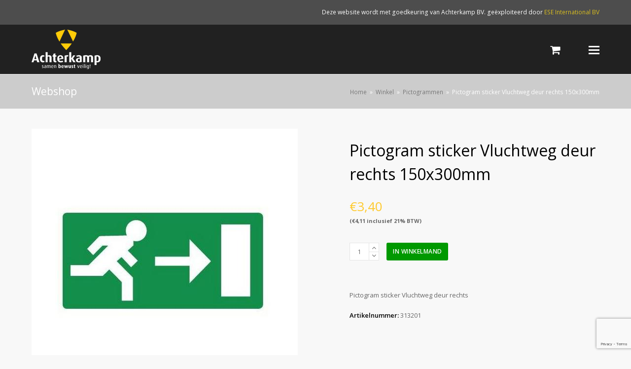

--- FILE ---
content_type: text/html; charset=UTF-8
request_url: https://webshop-achterkamp.nl/product/pictogrammen/pictogram-sticker-vluchtweg-deur-rechts-150x300mm/
body_size: 13679
content:
<!DOCTYPE html>
<html lang="nl-NL" itemscope itemtype="http://schema.org/WebPage">
<head>
<meta charset="UTF-8">
<link rel="profile" href="https://gmpg.org/xfn/11">
<title>Pictogram sticker Vluchtweg deur rechts 150x300mm &#8211; Achterkamp</title>
<meta name='robots' content='max-image-preview:large' />
<link rel="prefetch" href="https://webshop-achterkamp.nl/wp-content/plugins/woo-min-max-quantity-step-control-single/assets/js/custom.js">
<link rel="prefetch" href="https://webshop-achterkamp.nl/wp-content/plugins/woo-min-max-quantity-step-control-single/assets/css/wcmmq-front.css">
<meta name="viewport" content="width=device-width, initial-scale=1">
<meta name="generator" content="Total WordPress Theme 4.8.5" />
<meta http-equiv="X-UA-Compatible" content="IE=edge" />
<link rel='dns-prefetch' href='//fonts.googleapis.com' />
<link rel="alternate" type="application/rss+xml" title="Achterkamp &raquo; feed" href="https://webshop-achterkamp.nl/feed/" />
<link rel="alternate" title="oEmbed (JSON)" type="application/json+oembed" href="https://webshop-achterkamp.nl/wp-json/oembed/1.0/embed?url=https%3A%2F%2Fwebshop-achterkamp.nl%2Fproduct%2Fpictogrammen%2Fpictogram-sticker-vluchtweg-deur-rechts-150x300mm%2F" />
<link rel="alternate" title="oEmbed (XML)" type="text/xml+oembed" href="https://webshop-achterkamp.nl/wp-json/oembed/1.0/embed?url=https%3A%2F%2Fwebshop-achterkamp.nl%2Fproduct%2Fpictogrammen%2Fpictogram-sticker-vluchtweg-deur-rechts-150x300mm%2F&#038;format=xml" />
<style id='wp-img-auto-sizes-contain-inline-css' type='text/css'>
img:is([sizes=auto i],[sizes^="auto," i]){contain-intrinsic-size:3000px 1500px}
/*# sourceURL=wp-img-auto-sizes-contain-inline-css */
</style>
<link rel='stylesheet' id='js_composer_front-css' href='https://webshop-achterkamp.nl/wp-content/plugins/js_composer/assets/css/js_composer.min.css?ver=5.7' type='text/css' media='all' />
<style id='classic-theme-styles-inline-css' type='text/css'>
/*! This file is auto-generated */
.wp-block-button__link{color:#fff;background-color:#32373c;border-radius:9999px;box-shadow:none;text-decoration:none;padding:calc(.667em + 2px) calc(1.333em + 2px);font-size:1.125em}.wp-block-file__button{background:#32373c;color:#fff;text-decoration:none}
/*# sourceURL=/wp-includes/css/classic-themes.min.css */
</style>
<link rel='stylesheet' id='rs-plugin-settings-css' href='https://webshop-achterkamp.nl/wp-content/plugins/revslider/public/assets/css/settings.css?ver=5.4.8.3' type='text/css' media='all' />
<style id='rs-plugin-settings-inline-css' type='text/css'>
#rs-demo-id {}
/*# sourceURL=rs-plugin-settings-inline-css */
</style>
<style id='woocommerce-inline-inline-css' type='text/css'>
.woocommerce form .form-row .required { visibility: visible; }
/*# sourceURL=woocommerce-inline-inline-css */
</style>
<link rel='stylesheet' id='parent-style-css' href='https://webshop-achterkamp.nl/wp-content/themes/Total/style.css?ver=4.8.5' type='text/css' media='all' />
<link rel='stylesheet' id='wpex-style-css' href='https://webshop-achterkamp.nl/wp-content/themes/bhvshop/style.css?ver=4.8.5' type='text/css' media='all' />
<link rel='stylesheet' id='wpex-google-font-open-sans-css' href='//fonts.googleapis.com/css?family=Open+Sans:100,200,300,400,500,600,700,800,900,100i,200i,300i,400i,500i,600i,700i,800i,900i&#038;subset=latin' type='text/css' media='all' />
<link rel='stylesheet' id='wpex-google-font-arimo-css' href='//fonts.googleapis.com/css?family=Arimo:100,200,300,400,500,600,700,800,900,100i,200i,300i,400i,500i,600i,700i,800i,900i&#038;subset=latin' type='text/css' media='all' />
<link rel='stylesheet' id='wpex-woocommerce-css' href='https://webshop-achterkamp.nl/wp-content/themes/Total/assets/css/wpex-woocommerce.css?ver=4.8.5' type='text/css' media='all' />
<link rel='stylesheet' id='wpex-visual-composer-css' href='https://webshop-achterkamp.nl/wp-content/themes/Total/assets/css/wpex-visual-composer.css?ver=4.8.5' type='text/css' media='all' />
<link rel='stylesheet' id='wcmmq-front-style-css' href='https://webshop-achterkamp.nl/wp-content/plugins/woo-min-max-quantity-step-control-single/assets/css/wcmmq-front.css?ver=8.0.1.0.1769624528' type='text/css' media='all' />
<script type="text/javascript" src="https://webshop-achterkamp.nl/wp-includes/js/jquery/jquery.min.js?ver=3.7.1" id="jquery-core-js"></script>
<script type="text/javascript" src="https://webshop-achterkamp.nl/wp-includes/js/jquery/jquery-migrate.min.js?ver=3.4.1" id="jquery-migrate-js"></script>
<script type="text/javascript" src="https://webshop-achterkamp.nl/wp-content/plugins/revslider/public/assets/js/jquery.themepunch.tools.min.js?ver=5.4.8.3" id="tp-tools-js"></script>
<script type="text/javascript" src="https://webshop-achterkamp.nl/wp-content/plugins/revslider/public/assets/js/jquery.themepunch.revolution.min.js?ver=5.4.8.3" id="revmin-js"></script>
<script type="text/javascript" src="https://webshop-achterkamp.nl/wp-content/plugins/woocommerce/assets/js/jquery-blockui/jquery.blockUI.min.js?ver=2.7.0-wc.7.6.1" id="jquery-blockui-js"></script>
<script type="text/javascript" id="wc-add-to-cart-js-extra">
/* <![CDATA[ */
var wc_add_to_cart_params = {"ajax_url":"/wp-admin/admin-ajax.php","wc_ajax_url":"/?wc-ajax=%%endpoint%%","i18n_view_cart":"Winkelmand bekijken","cart_url":"https://webshop-achterkamp.nl/winkelmand/","is_cart":"","cart_redirect_after_add":"no"};
//# sourceURL=wc-add-to-cart-js-extra
/* ]]> */
</script>
<script type="text/javascript" src="https://webshop-achterkamp.nl/wp-content/plugins/woocommerce/assets/js/frontend/add-to-cart.min.js?ver=7.6.1" id="wc-add-to-cart-js"></script>
<script type="text/javascript" src="https://webshop-achterkamp.nl/wp-content/plugins/js_composer/assets/js/vendors/woocommerce-add-to-cart.js?ver=5.7" id="vc_woocommerce-add-to-cart-js-js"></script>
<link rel="https://api.w.org/" href="https://webshop-achterkamp.nl/wp-json/" /><link rel="alternate" title="JSON" type="application/json" href="https://webshop-achterkamp.nl/wp-json/wp/v3/product/1192441" /><link rel="EditURI" type="application/rsd+xml" title="RSD" href="https://webshop-achterkamp.nl/xmlrpc.php?rsd" />
<meta name="generator" content="WordPress 6.9" />
<meta name="generator" content="WooCommerce 7.6.1" />
<link rel="canonical" href="https://webshop-achterkamp.nl/product/pictogrammen/pictogram-sticker-vluchtweg-deur-rechts-150x300mm/" />
<link rel='shortlink' href='https://webshop-achterkamp.nl/?p=1192441' />
<style type="text/css">
span.wcmmq_prefix {
    float: left;
    padding: 10px;
    margin: 0;
}
</style>
	<noscript><style>.woocommerce-product-gallery{ opacity: 1 !important; }</style></noscript>
	<!--[if lte IE 9]><link rel="stylesheet" type="text/css" href="https://webshop-achterkamp.nl/wp-content/plugins/js_composer/assets/css/vc_lte_ie9.min.css" media="screen"><![endif]--><noscript><style>body .wpex-vc-row-stretched, body .vc_row-o-full-height { visibility: visible; }</style></noscript><script type="text/javascript">function setREVStartSize(e){									
						try{ e.c=jQuery(e.c);var i=jQuery(window).width(),t=9999,r=0,n=0,l=0,f=0,s=0,h=0;
							if(e.responsiveLevels&&(jQuery.each(e.responsiveLevels,function(e,f){f>i&&(t=r=f,l=e),i>f&&f>r&&(r=f,n=e)}),t>r&&(l=n)),f=e.gridheight[l]||e.gridheight[0]||e.gridheight,s=e.gridwidth[l]||e.gridwidth[0]||e.gridwidth,h=i/s,h=h>1?1:h,f=Math.round(h*f),"fullscreen"==e.sliderLayout){var u=(e.c.width(),jQuery(window).height());if(void 0!=e.fullScreenOffsetContainer){var c=e.fullScreenOffsetContainer.split(",");if (c) jQuery.each(c,function(e,i){u=jQuery(i).length>0?u-jQuery(i).outerHeight(!0):u}),e.fullScreenOffset.split("%").length>1&&void 0!=e.fullScreenOffset&&e.fullScreenOffset.length>0?u-=jQuery(window).height()*parseInt(e.fullScreenOffset,0)/100:void 0!=e.fullScreenOffset&&e.fullScreenOffset.length>0&&(u-=parseInt(e.fullScreenOffset,0))}f=u}else void 0!=e.minHeight&&f<e.minHeight&&(f=e.minHeight);e.c.closest(".rev_slider_wrapper").css({height:f})					
						}catch(d){console.log("Failure at Presize of Slider:"+d)}						
					};</script>
<noscript><style type="text/css"> .wpb_animate_when_almost_visible { opacity: 1; }</style></noscript><style type="text/css" data-type="wpex-css" id="wpex-css">/*ACCENT COLOR*/.wpex-carousel-woocommerce .wpex-carousel-entry-details,.product .summary ins .woocommerce-Price-amount,.product .summary .price >.woocommerce-Price-amount,a,.wpex-accent-color,#site-navigation .dropdown-menu >li.menu-item >a:hover,#site-navigation .dropdown-menu >li.menu-item.current-menu-item >a,#site-navigation .dropdown-menu >li.menu-item.current-menu-parent >a,h1 a:hover,h2 a:hover,a:hover h2,h3 a:hover,h4 a:hover,h5 a:hover,h6 a:hover,.entry-title a:hover,.modern-menu-widget a:hover,.theme-button.outline,.theme-button.clean,.meta a:hover{color:#feca30}.vcex-skillbar-bar,.vcex-icon-box.style-five.link-wrap:hover,.vcex-icon-box.style-four.link-wrap:hover,.vcex-recent-news-date span.month,.vcex-pricing.featured .vcex-pricing-header,.vcex-testimonials-fullslider .sp-button:hover,.vcex-testimonials-fullslider .sp-selected-button,.vcex-social-links a:hover,.vcex-testimonials-fullslider.light-skin .sp-button:hover,.vcex-testimonials-fullslider.light-skin .sp-selected-button,.vcex-divider-dots span,.vcex-testimonials-fullslider .sp-button.sp-selected-button,.vcex-testimonials-fullslider .sp-button:hover,.woocommerce-MyAccount-navigation li.is-active a,.woocommerce .widget_price_filter .ui-slider .ui-slider-range,.woocommerce .widget_price_filter .ui-slider .ui-slider-handle,#mobile-menu .wpex-cart-count.wpex-has-items,.wcmenucart-details.count.t-bubble,.wpex-accent-bg,.post-edit a,.background-highlight,input[type="submit"],.theme-button,button,.button,.theme-button.outline:hover,.active .theme-button,.theme-button.active,.tagcloud a:hover,.post-tags a:hover,.wpex-carousel .owl-dot.active,.wpex-carousel .owl-prev,.wpex-carousel .owl-next,body #header-two-search #header-two-search-submit,#site-navigation .menu-button >a >span.link-inner,.modern-menu-widget li.menu-item.current-menu-item a,#sidebar .widget_nav_menu .current-menu-item >a,.widget_nav_menu_accordion .widget_nav_menu li.menu-item.current-menu-item >a,#wp-calendar caption,#wp-calendar tbody td:hover a,.navbar-style-six .dropdown-menu >li.menu-item.current-menu-item >a,.navbar-style-six .dropdown-menu >li.menu-item.current-menu-parent >a,#wpex-sfb-l,#wpex-sfb-r,#wpex-sfb-t,#wpex-sfb-b,#site-scroll-top:hover{background-color:#feca30}.vcex-heading-bottom-border-w-color .vcex-heading-inner{border-bottom-color:#feca30}.wpb_tabs.tab-style-alternative-two .wpb_tabs_nav li.ui-tabs-active a{border-bottom-color:#feca30}#current-shop-items-dropdown{border-top-color:#feca30}.woocommerce div.product .woocommerce-tabs ul.tabs li.active a{border-bottom-color:#feca30}.theme-button.outline{border-color:#feca30}#searchform-dropdown{border-color:#feca30}body #site-navigation-wrap.nav-dropdown-top-border .dropdown-menu >li >ul{border-top-color:#feca30}.theme-heading.border-w-color span.text{border-bottom-color:#feca30}/*ACCENT HOVER COLOR*/.post-edit a:hover,.theme-button:hover,input[type="submit"]:hover,button:hover,.button:hover,.wpex-carousel .owl-prev:hover,.wpex-carousel .owl-next:hover,#site-navigation .menu-button >a >span.link-inner:hover{background-color:#feca30}.woocommerce div.product div.images .flex-control-thumbs li:nth-child(4n+1){clear:none}.product-variation-thumbs a,.woocommerce div.product div.images .flex-control-thumbs li{width:25%}.woocommerce div.product div.images .flex-control-thumbs li:nth-child(4n+1){clear:both}/*TYPOGRAPHY*/body{font-family:"Open Sans","Helvetica Neue",Arial,sans-serif}#site-navigation .dropdown-menu .link-inner{font-family:"Arimo";font-weight:700;font-size:14px;letter-spacing:1px;text-transform:uppercase}.entry h3{font-size:24px}.woocommerce div.product .product_title{font-size:32px;line-height:1.5em;margin:20px 0 20px 0}/*Mobile Menu Breakpoint*/body.has-mobile-menu .hide-at-mm-breakpoint{display:block}body.has-mobile-menu .show-at-mm-breakpoint{display:none}@media only screen and (max-width:1300px){body.has-mobile-menu .hide-at-mm-breakpoint{display:none}body.has-mobile-menu .show-at-mm-breakpoint{display:block}body.wpex-mobile-toggle-menu-icon_buttons #site-logo{height:100%;float:left;max-width:75%;text-align:left}body.wpex-mobile-toggle-menu-icon_buttons.rtl #site-logo{float:right;text-align:right}#site-header.wpex-header-two-flex-v #site-header-inner{display:block}.header-two-aside{float:none;clear:both;padding-top:20px;text-align:left}}/*ADVANCED STYLING CSS*/.is-sticky #site-header{border-color:transparent}#mobile-menu .wpex-bars>span,#mobile-menu .wpex-bars>span::before,#mobile-menu .wpex-bars>span::after{background-color:#ffffff}/*CUSTOMIZER STYLING*/@media only screen and (min-width:960px){body.has-sidebar .content-area,.wpex-content-w{width:76%}}@media only screen and (min-width:960px){body.has-sidebar .content-area,.wpex-content-w{max-width:76%}}@media only screen and (min-width:960px){#sidebar{width:20%}}@media only screen and (min-width:960px){#sidebar{max-width:20%}}@media only screen and (min-width:960px){#site-logo img{max-width:300px}}@media only screen and (min-width:768px) and (max-width:959px){#site-logo img{max-width:200px}}@media only screen and (max-width:767px){#site-logo img{max-width:120px}}body,.footer-has-reveal #main,body.boxed-main-layout{background-color:#f8f8f8}.site-breadcrumbs{color:#ffffff}.page-header.wpex-supports-mods{background-color:#cccccc}.page-header.wpex-supports-mods .page-header-title{color:#ffffff}.theme-button,input[type="submit"],button,#site-navigation .menu-button >a >span.link-inner,.button,.added_to_cart{background:#009900}.theme-button:hover,input[type="submit"]:hover,button:hover,#site-navigation .menu-button >a:hover >span.link-inner,.button:hover,.added_to_cart:hover{background:#077700}.full-width-main-layout .container,.full-width-main-layout .vc_row-fluid.container,.boxed-main-layout #wrap{width:1260px}#top-bar-wrap{background-color:#4d4d4d;border-color:#4d4d4d;color:#ffffff}.wpex-top-bar-sticky{background-color:#4d4d4d}#top-bar-content strong{color:#ffffff}#top-bar-content a{color:#dbbf1e}#top-bar-social-alt a{color:#dbbf1e}#site-header #site-header-inner{padding-top:10px}#site-header.overlay-header #site-header-inner{padding-top:10px;padding-bottom:10px}#site-header-inner{padding-bottom:10px}#site-header{background-color:#212121}#site-header-sticky-wrapper{background-color:#212121}#site-header-sticky-wrapper.is-sticky #site-header{background-color:#212121}.footer-has-reveal #site-header{background-color:#212121}#searchform-header-replace{background-color:#212121}body.wpex-has-vertical-header #site-header{background-color:#212121}#site-navigation .dropdown-menu >li.menu-item >a{color:#ffffff}#site-header #site-navigation .dropdown-menu ul.sub-menu{background-color:#ffffff}.wpex-dropdown-top-border #site-navigation .dropdown-menu li.menu-item ul.sub-menu{border-top-color:#feca30!important}#searchform-dropdown{border-top-color:#feca30!important}#current-shop-items-dropdown{border-top-color:#feca30!important}#mobile-menu a{color:#ffffff}#sidr-main{background-color:#003949}#sidr-main,.sidr-class-wpex-close{color:#ffffff}#footer{background-color:#212121;color:#ffffff}#footer p{color:#ffffff}#footer li a:before{color:#ffffff}#footer .widget-recent-posts-icons li .fa{color:#ffffff}#footer strong{color:#ffffff}#footer a{color:#ffffff}#footer a:hover{color:#feca30}#footer-bottom{background:#feca30;color:#000000}#footer-bottom p{color:#000000}#footer-bottom a{color:#ffffff}#footer-bottom a:hover{color:#ffffff}.woocommerce div.product .woocommerce-product-rating{display:none}.vc_column-inner{margin-bottom:40px}</style><style id='global-styles-inline-css' type='text/css'>
:root{--wp--preset--aspect-ratio--square: 1;--wp--preset--aspect-ratio--4-3: 4/3;--wp--preset--aspect-ratio--3-4: 3/4;--wp--preset--aspect-ratio--3-2: 3/2;--wp--preset--aspect-ratio--2-3: 2/3;--wp--preset--aspect-ratio--16-9: 16/9;--wp--preset--aspect-ratio--9-16: 9/16;--wp--preset--color--black: #000000;--wp--preset--color--cyan-bluish-gray: #abb8c3;--wp--preset--color--white: #ffffff;--wp--preset--color--pale-pink: #f78da7;--wp--preset--color--vivid-red: #cf2e2e;--wp--preset--color--luminous-vivid-orange: #ff6900;--wp--preset--color--luminous-vivid-amber: #fcb900;--wp--preset--color--light-green-cyan: #7bdcb5;--wp--preset--color--vivid-green-cyan: #00d084;--wp--preset--color--pale-cyan-blue: #8ed1fc;--wp--preset--color--vivid-cyan-blue: #0693e3;--wp--preset--color--vivid-purple: #9b51e0;--wp--preset--gradient--vivid-cyan-blue-to-vivid-purple: linear-gradient(135deg,rgb(6,147,227) 0%,rgb(155,81,224) 100%);--wp--preset--gradient--light-green-cyan-to-vivid-green-cyan: linear-gradient(135deg,rgb(122,220,180) 0%,rgb(0,208,130) 100%);--wp--preset--gradient--luminous-vivid-amber-to-luminous-vivid-orange: linear-gradient(135deg,rgb(252,185,0) 0%,rgb(255,105,0) 100%);--wp--preset--gradient--luminous-vivid-orange-to-vivid-red: linear-gradient(135deg,rgb(255,105,0) 0%,rgb(207,46,46) 100%);--wp--preset--gradient--very-light-gray-to-cyan-bluish-gray: linear-gradient(135deg,rgb(238,238,238) 0%,rgb(169,184,195) 100%);--wp--preset--gradient--cool-to-warm-spectrum: linear-gradient(135deg,rgb(74,234,220) 0%,rgb(151,120,209) 20%,rgb(207,42,186) 40%,rgb(238,44,130) 60%,rgb(251,105,98) 80%,rgb(254,248,76) 100%);--wp--preset--gradient--blush-light-purple: linear-gradient(135deg,rgb(255,206,236) 0%,rgb(152,150,240) 100%);--wp--preset--gradient--blush-bordeaux: linear-gradient(135deg,rgb(254,205,165) 0%,rgb(254,45,45) 50%,rgb(107,0,62) 100%);--wp--preset--gradient--luminous-dusk: linear-gradient(135deg,rgb(255,203,112) 0%,rgb(199,81,192) 50%,rgb(65,88,208) 100%);--wp--preset--gradient--pale-ocean: linear-gradient(135deg,rgb(255,245,203) 0%,rgb(182,227,212) 50%,rgb(51,167,181) 100%);--wp--preset--gradient--electric-grass: linear-gradient(135deg,rgb(202,248,128) 0%,rgb(113,206,126) 100%);--wp--preset--gradient--midnight: linear-gradient(135deg,rgb(2,3,129) 0%,rgb(40,116,252) 100%);--wp--preset--font-size--small: 13px;--wp--preset--font-size--medium: 20px;--wp--preset--font-size--large: 36px;--wp--preset--font-size--x-large: 42px;--wp--preset--spacing--20: 0.44rem;--wp--preset--spacing--30: 0.67rem;--wp--preset--spacing--40: 1rem;--wp--preset--spacing--50: 1.5rem;--wp--preset--spacing--60: 2.25rem;--wp--preset--spacing--70: 3.38rem;--wp--preset--spacing--80: 5.06rem;--wp--preset--shadow--natural: 6px 6px 9px rgba(0, 0, 0, 0.2);--wp--preset--shadow--deep: 12px 12px 50px rgba(0, 0, 0, 0.4);--wp--preset--shadow--sharp: 6px 6px 0px rgba(0, 0, 0, 0.2);--wp--preset--shadow--outlined: 6px 6px 0px -3px rgb(255, 255, 255), 6px 6px rgb(0, 0, 0);--wp--preset--shadow--crisp: 6px 6px 0px rgb(0, 0, 0);}:where(.is-layout-flex){gap: 0.5em;}:where(.is-layout-grid){gap: 0.5em;}body .is-layout-flex{display: flex;}.is-layout-flex{flex-wrap: wrap;align-items: center;}.is-layout-flex > :is(*, div){margin: 0;}body .is-layout-grid{display: grid;}.is-layout-grid > :is(*, div){margin: 0;}:where(.wp-block-columns.is-layout-flex){gap: 2em;}:where(.wp-block-columns.is-layout-grid){gap: 2em;}:where(.wp-block-post-template.is-layout-flex){gap: 1.25em;}:where(.wp-block-post-template.is-layout-grid){gap: 1.25em;}.has-black-color{color: var(--wp--preset--color--black) !important;}.has-cyan-bluish-gray-color{color: var(--wp--preset--color--cyan-bluish-gray) !important;}.has-white-color{color: var(--wp--preset--color--white) !important;}.has-pale-pink-color{color: var(--wp--preset--color--pale-pink) !important;}.has-vivid-red-color{color: var(--wp--preset--color--vivid-red) !important;}.has-luminous-vivid-orange-color{color: var(--wp--preset--color--luminous-vivid-orange) !important;}.has-luminous-vivid-amber-color{color: var(--wp--preset--color--luminous-vivid-amber) !important;}.has-light-green-cyan-color{color: var(--wp--preset--color--light-green-cyan) !important;}.has-vivid-green-cyan-color{color: var(--wp--preset--color--vivid-green-cyan) !important;}.has-pale-cyan-blue-color{color: var(--wp--preset--color--pale-cyan-blue) !important;}.has-vivid-cyan-blue-color{color: var(--wp--preset--color--vivid-cyan-blue) !important;}.has-vivid-purple-color{color: var(--wp--preset--color--vivid-purple) !important;}.has-black-background-color{background-color: var(--wp--preset--color--black) !important;}.has-cyan-bluish-gray-background-color{background-color: var(--wp--preset--color--cyan-bluish-gray) !important;}.has-white-background-color{background-color: var(--wp--preset--color--white) !important;}.has-pale-pink-background-color{background-color: var(--wp--preset--color--pale-pink) !important;}.has-vivid-red-background-color{background-color: var(--wp--preset--color--vivid-red) !important;}.has-luminous-vivid-orange-background-color{background-color: var(--wp--preset--color--luminous-vivid-orange) !important;}.has-luminous-vivid-amber-background-color{background-color: var(--wp--preset--color--luminous-vivid-amber) !important;}.has-light-green-cyan-background-color{background-color: var(--wp--preset--color--light-green-cyan) !important;}.has-vivid-green-cyan-background-color{background-color: var(--wp--preset--color--vivid-green-cyan) !important;}.has-pale-cyan-blue-background-color{background-color: var(--wp--preset--color--pale-cyan-blue) !important;}.has-vivid-cyan-blue-background-color{background-color: var(--wp--preset--color--vivid-cyan-blue) !important;}.has-vivid-purple-background-color{background-color: var(--wp--preset--color--vivid-purple) !important;}.has-black-border-color{border-color: var(--wp--preset--color--black) !important;}.has-cyan-bluish-gray-border-color{border-color: var(--wp--preset--color--cyan-bluish-gray) !important;}.has-white-border-color{border-color: var(--wp--preset--color--white) !important;}.has-pale-pink-border-color{border-color: var(--wp--preset--color--pale-pink) !important;}.has-vivid-red-border-color{border-color: var(--wp--preset--color--vivid-red) !important;}.has-luminous-vivid-orange-border-color{border-color: var(--wp--preset--color--luminous-vivid-orange) !important;}.has-luminous-vivid-amber-border-color{border-color: var(--wp--preset--color--luminous-vivid-amber) !important;}.has-light-green-cyan-border-color{border-color: var(--wp--preset--color--light-green-cyan) !important;}.has-vivid-green-cyan-border-color{border-color: var(--wp--preset--color--vivid-green-cyan) !important;}.has-pale-cyan-blue-border-color{border-color: var(--wp--preset--color--pale-cyan-blue) !important;}.has-vivid-cyan-blue-border-color{border-color: var(--wp--preset--color--vivid-cyan-blue) !important;}.has-vivid-purple-border-color{border-color: var(--wp--preset--color--vivid-purple) !important;}.has-vivid-cyan-blue-to-vivid-purple-gradient-background{background: var(--wp--preset--gradient--vivid-cyan-blue-to-vivid-purple) !important;}.has-light-green-cyan-to-vivid-green-cyan-gradient-background{background: var(--wp--preset--gradient--light-green-cyan-to-vivid-green-cyan) !important;}.has-luminous-vivid-amber-to-luminous-vivid-orange-gradient-background{background: var(--wp--preset--gradient--luminous-vivid-amber-to-luminous-vivid-orange) !important;}.has-luminous-vivid-orange-to-vivid-red-gradient-background{background: var(--wp--preset--gradient--luminous-vivid-orange-to-vivid-red) !important;}.has-very-light-gray-to-cyan-bluish-gray-gradient-background{background: var(--wp--preset--gradient--very-light-gray-to-cyan-bluish-gray) !important;}.has-cool-to-warm-spectrum-gradient-background{background: var(--wp--preset--gradient--cool-to-warm-spectrum) !important;}.has-blush-light-purple-gradient-background{background: var(--wp--preset--gradient--blush-light-purple) !important;}.has-blush-bordeaux-gradient-background{background: var(--wp--preset--gradient--blush-bordeaux) !important;}.has-luminous-dusk-gradient-background{background: var(--wp--preset--gradient--luminous-dusk) !important;}.has-pale-ocean-gradient-background{background: var(--wp--preset--gradient--pale-ocean) !important;}.has-electric-grass-gradient-background{background: var(--wp--preset--gradient--electric-grass) !important;}.has-midnight-gradient-background{background: var(--wp--preset--gradient--midnight) !important;}.has-small-font-size{font-size: var(--wp--preset--font-size--small) !important;}.has-medium-font-size{font-size: var(--wp--preset--font-size--medium) !important;}.has-large-font-size{font-size: var(--wp--preset--font-size--large) !important;}.has-x-large-font-size{font-size: var(--wp--preset--font-size--x-large) !important;}
/*# sourceURL=global-styles-inline-css */
</style>
</head>

<body data-rsssl=1 class="wp-singular product-template-default single single-product postid-1192441 wp-custom-logo wp-theme-Total wp-child-theme-bhvshop theme-Total woocommerce woocommerce-page woocommerce-no-js wpex-theme wpex-responsive full-width-main-layout no-composer wpex-live-site content-full-width has-topbar has-breadcrumbs sidebar-widget-icons hasnt-overlay-header wpex-mobile-toggle-menu-icon_buttons has-mobile-menu wpb-js-composer js-comp-ver-5.7 vc_responsive">

	
	<div class="wpex-site-overlay"></div>
<a href="#content" class="skip-to-content">skip to Main Content</a><span data-ls_id="#site_top"></span>
	<div id="outer-wrap" class="clr">

		
		<div id="wrap" class="clr">

			

	<div id="top-bar-wrap" class="clr">
		<div id="top-bar" class="clr container">
			
	<div id="top-bar-content" class="wpex-clr has-content top-bar-right">

		
		
			Deze website wordt met goedkeuring van Achterkamp BV. geëxploiteerd door <a href="https://ese-int.nl" target="_blank">ESE International BV</a>
		
	</div><!-- #top-bar-content -->

		</div><!-- #top-bar -->
	</div><!-- #top-bar-wrap -->



<header id="site-header" class="header-one fixed-scroll custom-bg dyn-styles clr" itemscope="itemscope" itemtype="http://schema.org/WPHeader">

	
	<div id="site-header-inner" class="container clr">

		
<div id="site-logo" class="site-branding clr header-one-logo">
	<div id="site-logo-inner" class="clr"><a href="https://webshop-achterkamp.nl/" rel="home" class="main-logo"><img src="https://webshop-achterkamp.nl/wp-content/uploads/2019/07/achterkamp.png" alt="Achterkamp" class="logo-img" data-no-retina="data-no-retina" /></a></div>
</div>
	
	<div id="site-navigation-wrap" class="navbar-style-one wpex-dropdowns-caret wpex-dropdown-top-border hide-at-mm-breakpoint clr">

		<nav id="site-navigation" class="navigation main-navigation clr" itemscope="itemscope" itemtype="http://schema.org/SiteNavigationElement" aria-label="Main menu">

			        				<ul id="menu-main-menu" class="dropdown-menu sf-menu"><li id="menu-item-1233" class="menu-item menu-item-type-post_type menu-item-object-page menu-item-1233"><a href="https://webshop-achterkamp.nl/bezorging/"><span class="link-inner">Bezorging</span></a></li>
<li id="menu-item-1229" class="menu-item menu-item-type-post_type menu-item-object-page menu-item-1229"><a href="https://webshop-achterkamp.nl/onderhoud/"><span class="link-inner">Onderhoud</span></a></li>
<li id="menu-item-1231" class="menu-item menu-item-type-post_type menu-item-object-page menu-item-1231"><a href="https://webshop-achterkamp.nl/voorwaarden/"><span class="link-inner">Voorwaarden</span></a></li>
<li id="menu-item-1232" class="menu-item menu-item-type-post_type menu-item-object-page menu-item-privacy-policy menu-item-1232"><a rel="privacy-policy" href="https://webshop-achterkamp.nl/privacy/"><span class="link-inner">Privacy</span></a></li>
<li id="menu-item-1230" class="menu-item menu-item-type-post_type menu-item-object-page menu-item-1230"><a href="https://webshop-achterkamp.nl/contact/"><span class="link-inner">Contact</span></a></li>
<li id="menu-item-1235" class="menu-item menu-item-type-post_type menu-item-object-page menu-item-1235"><a href="https://webshop-achterkamp.nl/winkelmand/"><span class="link-inner">Winkelmand</span></a></li>
<li id="menu-item-133965" class="menu-item menu-item-type-dynamic-cat menu-item-object- menu-item-133965"><a><span class="link-inner">Assortiment</span></a></li>
<li class="woo-menu-icon wpex-menu-extra menu-item wcmenucart-toggle-drop_down toggle-cart-widget"><a href="https://webshop-achterkamp.nl/winkelmand/" class="wcmenucart wcmenucart-items-0"><span class="link-inner"><span class="wcmenucart-count"><span class="wcmenucart-icon ticon ticon-shopping-cart"></span><span class="wcmenucart-text">Winkelwagen</span><span class="wcmenucart-details count t-bubble">0</span></span></span></a></li><li class="menu-item wpex-mm-menu-item"><a href="https://webshop-achterkamp.nl/winkelmand/"><span class="link-inner">Winkelwagen</span></a></li><li class="search-toggle-li wpex-menu-extra menu-item"><a href="#" class="site-search-toggle search-overlay-toggle"><span class="link-inner"><span class="wpex-menu-search-text">Zoeken</span><span class="wpex-menu-search-icon ticon ticon-search" aria-hidden="true"></span></span></a></li></ul>
			
		</nav><!-- #site-navigation -->

	</div><!-- #site-navigation-wrap -->

	





<div id="mobile-menu" class="wpex-mobile-menu-toggle show-at-mm-breakpoint wpex-clr">


<div class="mobilecart">

<a href="https://webshop-achterkamp.nl/winkelmand/" class="wcmenucart wcmenucart-items-0"><span class="link-inner"><span class="wcmenucart-count"><span class="wcmenucart-icon fa fa-shopping-basket">0</span><span class="wcmenucart-text">Winkel</span></span></span></a>


</div>
<a href="#" class="mobile-menu-toggle" aria-label="Toggle mobile menu"><span class="wpex-bars" aria-hidden="true"><span></span></span><span class="screen-reader-text">Open Mobile Menu</span></a></div>
<div id="current-shop-items-dropdown">
	<div id="current-shop-items-inner"><div class="widget woocommerce widget_shopping_cart"><h2 class="widgettitle">Winkelmand</h2><div class="widget_shopping_cart_content"></div></div></div>
</div>
	</div><!-- #site-header-inner -->

	
</header><!-- #header -->


			
			<main id="main" class="site-main clr">

				

<header class="page-header wpex-supports-mods">

	
	<div class="page-header-inner container clr">
		<span class="page-header-title wpex-clr"><span>Webshop</span></span><nav class="site-breadcrumbs wpex-clr hidden-phone position-absolute has-js-fix"><span class="breadcrumb-trail" itemscope itemtype="http://schema.org/BreadcrumbList"><span class="trail-begin"><a href="https://webshop-achterkamp.nl/" rel="home">Home</a></span><span class="sep sep-1"> &raquo; </span><span itemprop="itemListElement" itemscope itemtype="http://schema.org/ListItem" class="trail-shop"><a itemscope itemtype="http://schema.org/Thing" itemprop="item" href="https://webshop-achterkamp.nl/winkel/"><span itemprop="name">Winkel</span></a></span><span class="sep sep-2"> &raquo; </span><span class="trail-post-categories"><span itemprop="itemListElement" itemscope itemtype="http://schema.org/ListItem" class="term-15"><a itemscope itemtype="http://schema.org/Thing" itemprop="item" href="https://webshop-achterkamp.nl/product-categorie/pictogrammen/"><span itemprop="name">Pictogrammen</span></a></span></span><span class="sep sep-3"> &raquo; </span><span class="trail-end">Pictogram sticker Vluchtweg deur rechts 150x300mm</span></span></nav>	</div><!-- .page-header-inner -->

	
</header><!-- .page-header -->


	<div id="content-wrap" class="container clr">

		
		<div id="primary" class="content-area clr">

			
			<div id="content" class="clr site-content">

				
				<article class="entry-content entry clr">

					<div class="woocommerce-notices-wrapper"></div><div id="product-1192441" class="entry has-media product type-product post-1192441 status-publish first instock product_cat-pictogrammen has-post-thumbnail taxable shipping-taxable purchasable product-type-simple">

	<div class="woocommerce-product-gallery woocommerce-product-gallery--with-images woocommerce-product-gallery--columns-4 images" data-columns="4" style="opacity: 0; transition: opacity .25s ease-in-out;">
  <figure class="woocommerce-product-gallery__wrapper">
    <div data-thumb="https://ese.r2connect.nl/cdn/images/7rmTlk1Ru9o/l.jpg" class="woocommerce-product-gallery__image"><a href="https://ese.r2connect.nl/cdn/images/7rmTlk1Ru9o/xl.jpg" data-fancybox="true"><img src="https://ese.r2connect.nl/cdn/images/7rmTlk1Ru9o/l.jpg" data-src="https://ese.r2connect.nl/cdn/images/7rmTlk1Ru9o/l.jpg" data-large_image="https://ese.r2connect.nl/cdn/images/7rmTlk1Ru9o/xl.jpg" data-large_image_width="1300" data-large_image_height="1300" border="0" class="wp-post-image"></a></div>  </figure>
</div>

	<div class="summary entry-summary">
		<h1 itemprop="name" class="product_title entry-title single-post-title">Pictogram sticker Vluchtweg deur rechts 150x300mm</h1>


<p class="price"><span class="woocommerce-Price-amount amount"><bdi><span class="woocommerce-Price-currencySymbol">&euro;</span>3,40</bdi></span></p>




<p class="price-incl">(<span class="woocommerce-Price-amount amount"><bdi><span class="woocommerce-Price-currencySymbol">&euro;</span>4,11</bdi></span> inclusief 21% BTW)</p>


	
	<form class="cart" action="https://webshop-achterkamp.nl/product/pictogrammen/pictogram-sticker-vluchtweg-deur-rechts-150x300mm/" method="post" enctype='multipart/form-data'>
		
		<div class="quantity">
		<label class="screen-reader-text" for="quantity_69809ae82a8c5">Pictogram sticker Vluchtweg deur rechts 150x300mm aantal</label>
	<input
		type="number"
				id="quantity_69809ae82a8c5"
		class="input-text qty text wcmmq-qty-input-box"
		name="quantity"
		value="1"
		title="Aantal"
		size="4"
		min="1"
		max=""
					step="1"
			placeholder=""
			inputmode="numeric"
			autocomplete="off"
			/>
	</div>

		<button type="submit" name="add-to-cart" value="1192441" class="single_add_to_cart_button button alt">In winkelmand</button>

			</form>

	  
    
        
  
    
  


<script>

jQuery( ".qty" ).change(function() {
var qty = jQuery( ".qty" ).val();

  
}

</script>
<div class="woocommerce-product-details__short-description">
	<p>Pictogram sticker Vluchtweg deur rechts</p>
</div>
<div class="product_meta">

	
	
		<span class="sku_wrapper"><span class="t-label">Artikelnummer:</span> <span class="sku">313201</span></span>

	
	<span class="posted_in"><span class="t-label">Categorie:</span> <a href="https://webshop-achterkamp.nl/product-categorie/pictogrammen/" rel="tag">Pictogrammen</a></span>
	
	
</div>	</div>

	<div class="wpex-clear-after-summary wpex-clear"></div>
	<div class="woocommerce-tabs wc-tabs-wrapper">
		<ul class="tabs wc-tabs" role="tablist">
							<li class="description_tab" id="tab-title-description" role="tab" aria-controls="tab-description">
					<a href="#tab-description">
						Beschrijving					</a>
				</li>
					</ul>
					<div class="woocommerce-Tabs-panel woocommerce-Tabs-panel--description panel entry-content wc-tab" id="tab-description" role="tabpanel" aria-labelledby="tab-title-description">
				
	<h2>Beschrijving</h2>

<p>Pictogram sticker Vluchtweg deur rechts</p>
<p><span style="text-decoration: underline;">Eigenschappen</span></p>
<ul>
<li>Afmeting: 150 x 300 mm</li>
<li>Materiaal: vinyl</li>
</ul>
<p><em>Bent u op zoek naar een pictogram en kunt u deze niet vinden in onze webshop? Neem dan gerust contact met ons op! Niet ons gehele assortiment is online te vinden.</em></p>
			</div>
		
			</div>


	<section class="related products">

					<h2>Gerelateerde producten</h2>
				
		
<ul class="products wpex-row clr gap-10">
			
					<li class="entry has-media col wpex-woo-entry span_1_of_4 product type-product post-1191849 status-publish first instock product_cat-beschermingsmiddelen product_cat-pictogrammen has-post-thumbnail taxable shipping-taxable purchasable product-type-simple">
	<div class="product-inner clr"><div class="wpex-loop-product-images"><a href="https://webshop-achterkamp.nl/product/pictogrammen/vloersticker-rond-met-pijl-200mm/" class="woocommerce-LoopProduct-link woocommerce-loop-product__link">
	<img class="woo-entry-image-main wp-post-image" alt="Vloersticker Rond Met Pijl 200mm" src="https://webshop-achterkamp.nl/wp-content/uploads/2026/02/100054.jpg" data-no-retina width="1300" height="1300" />
</a>		<div class="wpex-loop-product-add-to-cart"></div>
	</div><img src="https://ese.r2connect.nl/cdn/images/DD7VlVtKdw0/m.jpg" border="0" class="wp-post-image show-alt-thumbnail" data-thumbnail="https://ese.r2connect.nl/cdn/images/DD7VlVtKdw0/m.jpg" data-secondary_thumbnail="" width="320px" height="320px"><div class="product-details match-height-content"><a href="https://webshop-achterkamp.nl/product/pictogrammen/vloersticker-rond-met-pijl-200mm/"><h2 class="woocommerce-loop-product__title">Vloersticker rond met pijl 200mm</h2></a>
<p class="price"><span class="woocommerce-Price-amount amount"><bdi><span class="woocommerce-Price-currencySymbol">&euro;</span>3,95</bdi></span></p>
<p class="price-incl">(<span class="woocommerce-Price-amount amount"><bdi><span class="woocommerce-Price-currencySymbol">&euro;</span>4,78</bdi></span> inclusief 21% BTW)</p>
</div></div></li>

			
					<li class="entry has-media col wpex-woo-entry span_1_of_4 product type-product post-1191861 status-publish instock product_cat-beschermingsmiddelen product_cat-pictogrammen has-post-thumbnail taxable shipping-taxable purchasable product-type-simple">
	<div class="product-inner clr"><div class="wpex-loop-product-images"><a href="https://webshop-achterkamp.nl/product/pictogrammen/vloersticker-rond-houd-afstand-300mm/" class="woocommerce-LoopProduct-link woocommerce-loop-product__link">
	<img class="woo-entry-image-main wp-post-image" alt="Vloersticker Rond &#8220;houd Afstand&#8221; 300mm" src="https://webshop-achterkamp.nl/wp-content/uploads/2026/02/100061.jpg" data-no-retina width="1300" height="1300" />
</a>		<div class="wpex-loop-product-add-to-cart"></div>
	</div><img src="https://ese.r2connect.nl/cdn/images/MwuQJHCic_Y/m.jpg" border="0" class="wp-post-image show-alt-thumbnail" data-thumbnail="https://ese.r2connect.nl/cdn/images/MwuQJHCic_Y/m.jpg" data-secondary_thumbnail="" width="320px" height="320px"><div class="product-details match-height-content"><a href="https://webshop-achterkamp.nl/product/pictogrammen/vloersticker-rond-houd-afstand-300mm/"><h2 class="woocommerce-loop-product__title">Vloersticker rond &#8220;houd afstand&#8221; 300mm</h2></a>
<p class="price"><span class="woocommerce-Price-amount amount"><bdi><span class="woocommerce-Price-currencySymbol">&euro;</span>4,95</bdi></span></p>
<p class="price-incl">(<span class="woocommerce-Price-amount amount"><bdi><span class="woocommerce-Price-currencySymbol">&euro;</span>5,99</bdi></span> inclusief 21% BTW)</p>
</div></div></li>

			
					<li class="entry has-media col wpex-woo-entry span_1_of_4 product type-product post-1192349 status-publish instock product_cat-pictogrammen has-post-thumbnail taxable shipping-taxable purchasable product-type-simple">
	<div class="product-inner clr"><div class="wpex-loop-product-images"><a href="https://webshop-achterkamp.nl/product/pictogrammen/pictogram-bord-ehbo-middelen-200-x-200-mm-fotoluminiserend/" class="woocommerce-LoopProduct-link woocommerce-loop-product__link">
	<img class="woo-entry-image-main wp-post-image" alt="Pictogram Bord EHBO Middelen 200 X 200 Mm Fotoluminiserend" src="https://webshop-achterkamp.nl/wp-content/uploads/2026/02/302109-pictogram-bord-ehbo-middelen-200x200mm-fotolu.jpg" data-no-retina width="1300" height="1300" />
</a>		<div class="wpex-loop-product-add-to-cart"></div>
	</div><img src="https://ese.r2connect.nl/cdn/images/RXBoHg0o3Xw/m.jpg" border="0" class="wp-post-image show-alt-thumbnail" data-thumbnail="https://ese.r2connect.nl/cdn/images/RXBoHg0o3Xw/m.jpg" data-secondary_thumbnail="" width="320px" height="320px"><div class="product-details match-height-content"><a href="https://webshop-achterkamp.nl/product/pictogrammen/pictogram-bord-ehbo-middelen-200-x-200-mm-fotoluminiserend/"><h2 class="woocommerce-loop-product__title">Pictogram bord EHBO middelen 200 x 200 mm fotoluminiserend</h2></a>
<p class="price"><span class="woocommerce-Price-amount amount"><bdi><span class="woocommerce-Price-currencySymbol">&euro;</span>10,79</bdi></span></p>
<p class="price-incl">(<span class="woocommerce-Price-amount amount"><bdi><span class="woocommerce-Price-currencySymbol">&euro;</span>13,06</bdi></span> inclusief 21% BTW)</p>
</div></div></li>

			
					<li class="entry has-media col wpex-woo-entry span_1_of_4 product type-product post-1192367 status-publish last instock product_cat-pictogrammen has-post-thumbnail taxable shipping-taxable purchasable product-type-simple">
	<div class="product-inner clr"><div class="wpex-loop-product-images"><a href="https://webshop-achterkamp.nl/product/pictogrammen/pictogram-bord-slanghaspel-200x400mm-gehoekt-fotolum/" class="woocommerce-LoopProduct-link woocommerce-loop-product__link">
	<img class="woo-entry-image-main wp-post-image" alt="Pictogram Bord Slanghaspel 200x400mm Gehoekt/fotolum" src="https://webshop-achterkamp.nl/wp-content/uploads/2026/02/304555.jpg" data-no-retina width="1300" height="1300" />
</a>		<div class="wpex-loop-product-add-to-cart"></div>
	</div><img src="https://ese.r2connect.nl/cdn/images/A_BYZT45-c8/m.jpg" border="0" class="wp-post-image show-alt-thumbnail" data-thumbnail="https://ese.r2connect.nl/cdn/images/A_BYZT45-c8/m.jpg" data-secondary_thumbnail="" width="320px" height="320px"><div class="product-details match-height-content"><a href="https://webshop-achterkamp.nl/product/pictogrammen/pictogram-bord-slanghaspel-200x400mm-gehoekt-fotolum/"><h2 class="woocommerce-loop-product__title">Pictogram bord Slanghaspel 200x400mm gehoekt/fotolum</h2></a>
<p class="price"><span class="woocommerce-Price-amount amount"><bdi><span class="woocommerce-Price-currencySymbol">&euro;</span>32,91</bdi></span></p>
<p class="price-incl">(<span class="woocommerce-Price-amount amount"><bdi><span class="woocommerce-Price-currencySymbol">&euro;</span>39,82</bdi></span> inclusief 21% BTW)</p>
</div></div></li>

			
		</ul>

	</section>
	</div>


				</article><!-- #post -->

				
			</div><!-- #content -->

			
		</div><!-- #primary -->

		
	</div><!-- #content-wrap -->


			
	<div class="post-pagination-wrap clr">

		<ul class="post-pagination container clr">
			<li class="post-prev"><a href="https://webshop-achterkamp.nl/product/pictogrammen/pictogram-sticker-ilcor-aed-150x150mm/" rel="prev"><span class="ticon ticon-angle-double-left" aria-hidden="true"></span><span class="screen-reader-text">previous post: </span>Pictogram sticker Ilcor AED 150x150mm</a></li>			<li class="post-next"><a href="https://webshop-achterkamp.nl/product/pictogrammen/pictogram-sticker-ehbo-200x200mm/" rel="next"><span class="screen-reader-text">next post: </span>Pictogram sticker EHBO 200x200mm<span class="ticon ticon-angle-double-right" aria-hidden="true"></span></a></li>		</ul><!-- .post-post-pagination -->

	</div><!-- .post-pagination-wrap -->


		</main><!-- #main-content -->

		
		


    <footer id="footer" class="site-footer" itemscope="itemscope" itemtype="http://schema.org/WPFooter">

        
        <div id="footer-inner" class="site-footer-inner container clr">

            
<div id="footer-widgets" class="wpex-row clr gap-60">

	
		<div class="footer-box span_1_of_3 col col-1">
		<div id="custom_html-4" class="widget_text footer-widget widget widget_custom_html clr"><div class="widget-title">OVER ACHTERKAMP</div><div class="textwidget custom-html-widget">Door professionaliteit en vakbekwaamheid bieden wij ondersteuning bij het minimaliseren van de risico’s en het bevorderen van de veiligheid binnen onze samenleving – en uw bedrijf. Samen bewust veilig!</div></div>	</div><!-- .footer-one-box -->

			<div class="footer-box span_1_of_3 col col-2">
			<div id="nav_menu-7" class="footer-widget widget widget_nav_menu clr"><div class="widget-title">INFORMATIE</div><div class="menu-informatie-container"><ul id="menu-informatie" class="menu"><li id="menu-item-3520" class="menu-item menu-item-type-custom menu-item-object-custom menu-item-3520"><a target="_blank" href="https://www.achterkamp.nl/over-achterkamp/">Over achterkamp</a></li>
<li id="menu-item-3521" class="menu-item menu-item-type-custom menu-item-object-custom menu-item-3521"><a target="_blank" href="https://www.achterkamp.nl/contact/">Contact</a></li>
<li id="menu-item-3522" class="menu-item menu-item-type-custom menu-item-object-custom menu-item-3522"><a target="_blank" href="https://www.achterkamp.nl/privacy/">Privacy</a></li>
<li id="menu-item-3523" class="menu-item menu-item-type-custom menu-item-object-custom menu-item-3523"><a target="_blank" href="https://www.achterkamp.nl/veelgestelde-vragen">Veelgestelde vragen</a></li>
<li id="menu-item-3524" class="menu-item menu-item-type-custom menu-item-object-custom menu-item-3524"><a target="_blank" href="https://www.achterkamp.nl/algemene-voorwaarden">Alg. voorwaarden</a></li>
</ul></div></div>		</div><!-- .footer-one-box -->
	
			<div class="footer-box span_1_of_3 col col-3">
					</div><!-- .footer-one-box -->
	
	
	
	
</div><!-- #footer-widgets -->
        </div><!-- #footer-widgets -->

        
    </footer><!-- #footer -->




<div id="footer-bottom" class="clr">
	<div id="footer-bottom-inner" class="container clr">
		
<div id="copyright" class="clr">
	© 2019  •  Achterkamp B.V.</div><!-- #copyright -->	</div><!-- #footer-bottom-inner -->
</div><!-- #footer-bottom -->


	</div><!-- #wrap -->

	
</div><!-- #outer-wrap -->


<script type="speculationrules">
{"prefetch":[{"source":"document","where":{"and":[{"href_matches":"/*"},{"not":{"href_matches":["/wp-*.php","/wp-admin/*","/wp-content/uploads/*","/wp-content/*","/wp-content/plugins/*","/wp-content/themes/bhvshop/*","/wp-content/themes/Total/*","/*\\?(.+)"]}},{"not":{"selector_matches":"a[rel~=\"nofollow\"]"}},{"not":{"selector_matches":".no-prefetch, .no-prefetch a"}}]},"eagerness":"conservative"}]}
</script>
	<script type="text/javascript">
	var relevanssi_rt_regex = /(&|\?)_(rt|rt_nonce)=(\w+)/g
	var newUrl = window.location.search.replace(relevanssi_rt_regex, '')
	history.replaceState(null, null, window.location.pathname + newUrl + window.location.hash)
	</script>
	        <div 
        class="wcmmq-json-options-data" 
        data-step_error_valiation="Please enter a valid value. The two nearest valid values are [should_min] and [should_next]"
        data-msg_min_limit="Minimum quantity should [min_quantity] of &quot;[product_name]&quot;"
        data-msg_max_limit="Maximum quantity should [min_quantity] of &quot;[product_name]&quot;"
        data-wcmmq_json_data="{&quot;step_error_valiation&quot;:&quot;Please enter a valid value. The two nearest valid values are [should_min] and [should_next]&quot;}"
        style="display:none;visibility:hidden;opacity:0;"
        ></div>
        
<div id="mobile-menu-search" class="clr wpex-hidden">
	<form method="get" action="https://webshop-achterkamp.nl/" class="mobile-menu-searchform">
		<input type="search" name="s" autocomplete="off" aria-label="Search" placeholder="Zoeken" />
							<input type="hidden" name="post_type" value="product" />
				<button type="submit" class="searchform-submit" aria-label="Submit search"><span class="ticon ticon-search"></span></button>
	</form>
</div>
<a href="#outer-wrap" id="site-scroll-top"><span class="ticon ticon-chevron-up" aria-hidden="true"></span><span class="screen-reader-text">Back To Top</span></a>
<div id="wpex-searchform-overlay" class="header-searchform-wrap wpex-fs-overlay" data-placeholder="Typ en druk enter om te zoeken…" data-disable-autocomplete="true">
	<div class="wpex-close">&times;<span class="screen-reader-text">Close search</span></div>
	<div class="wpex-inner wpex-scale">
		<div class="wpex-title">Zoeken</div>
		<form role="search" method="get" class="woocommerce-product-search" action="https://webshop-achterkamp.nl/">
	<label class="screen-reader-text" for="woocommerce-product-search-field-0">Zoeken naar:</label>
	<input type="search" id="woocommerce-product-search-field-0" class="search-field" placeholder="Zoek producten&hellip;" value="" name="s" />
	<button type="submit" value="Zoeken" class="wp-element-button">Zoeken</button>
	<input type="hidden" name="post_type" value="product" />
</form>
		<span class="ticon ticon-search" aria-hidden="true"></span>
	</div>
</div><div id="sidr-close"><div class="wpex-close"><a href="#" aria-hidden="true" role="button" tabindex="-1">&times;</a></div></div><script type="application/ld+json">{"@context":"https:\/\/schema.org\/","@type":"Product","@id":"https:\/\/webshop-achterkamp.nl\/product\/pictogrammen\/pictogram-sticker-vluchtweg-deur-rechts-150x300mm\/#product","name":"Pictogram sticker Vluchtweg deur rechts 150x300mm","url":"https:\/\/webshop-achterkamp.nl\/product\/pictogrammen\/pictogram-sticker-vluchtweg-deur-rechts-150x300mm\/","description":"Pictogram sticker Vluchtweg deur rechts","image":"https:\/\/webshop-achterkamp.nl\/wp-content\/uploads\/2026\/02\/313201.jpg","sku":"313201","offers":[{"@type":"Offer","price":"3.40","priceValidUntil":"2027-12-31","priceSpecification":{"price":"3.40","priceCurrency":"EUR","valueAddedTaxIncluded":"false"},"priceCurrency":"EUR","availability":"http:\/\/schema.org\/InStock","url":"https:\/\/webshop-achterkamp.nl\/product\/pictogrammen\/pictogram-sticker-vluchtweg-deur-rechts-150x300mm\/","seller":{"@type":"Organization","name":"Achterkamp","url":"https:\/\/webshop-achterkamp.nl"}}]}</script>	<script type="text/javascript">
		(function () {
			var c = document.body.className;
			c = c.replace(/woocommerce-no-js/, 'woocommerce-js');
			document.body.className = c;
		})();
	</script>
	<script type="text/javascript" src="https://webshop-achterkamp.nl/wp-content/plugins/woocommerce/assets/js/zoom/jquery.zoom.min.js?ver=1.7.21-wc.7.6.1" id="zoom-js"></script>
<script type="text/javascript" src="https://webshop-achterkamp.nl/wp-content/plugins/js_composer/assets/lib/bower/flexslider/jquery.flexslider-min.js?ver=5.7" id="flexslider-js"></script>
<script type="text/javascript" id="wc-single-product-js-extra">
/* <![CDATA[ */
var wc_single_product_params = {"i18n_required_rating_text":"Geef je waardering","review_rating_required":"yes","flexslider":{"rtl":false,"animation":"slide","smoothHeight":true,"directionNav":true,"controlNav":"thumbnails","slideshow":false,"animationSpeed":600,"animationLoop":false,"allowOneSlide":false},"zoom_enabled":"1","zoom_options":[],"photoswipe_enabled":"","photoswipe_options":{"shareEl":false,"closeOnScroll":false,"history":false,"hideAnimationDuration":0,"showAnimationDuration":0},"flexslider_enabled":"1"};
//# sourceURL=wc-single-product-js-extra
/* ]]> */
</script>
<script type="text/javascript" src="https://webshop-achterkamp.nl/wp-content/plugins/woocommerce/assets/js/frontend/single-product.min.js?ver=7.6.1" id="wc-single-product-js"></script>
<script type="text/javascript" src="https://webshop-achterkamp.nl/wp-content/plugins/woocommerce/assets/js/js-cookie/js.cookie.min.js?ver=2.1.4-wc.7.6.1" id="js-cookie-js"></script>
<script type="text/javascript" id="woocommerce-js-extra">
/* <![CDATA[ */
var woocommerce_params = {"ajax_url":"/wp-admin/admin-ajax.php","wc_ajax_url":"/?wc-ajax=%%endpoint%%"};
//# sourceURL=woocommerce-js-extra
/* ]]> */
</script>
<script type="text/javascript" src="https://webshop-achterkamp.nl/wp-content/plugins/woocommerce/assets/js/frontend/woocommerce.min.js?ver=7.6.1" id="woocommerce-js"></script>
<script type="text/javascript" id="wc-cart-fragments-js-extra">
/* <![CDATA[ */
var wc_cart_fragments_params = {"ajax_url":"/wp-admin/admin-ajax.php","wc_ajax_url":"/?wc-ajax=%%endpoint%%","cart_hash_key":"wc_cart_hash_9621c6ce82ccd00acb415e4ae76e2b5d","fragment_name":"wc_fragments_9621c6ce82ccd00acb415e4ae76e2b5d","request_timeout":"5000"};
//# sourceURL=wc-cart-fragments-js-extra
/* ]]> */
</script>
<script type="text/javascript" src="https://webshop-achterkamp.nl/wp-content/plugins/woocommerce/assets/js/frontend/cart-fragments.min.js?ver=7.6.1" id="wc-cart-fragments-js"></script>
<script type="text/javascript" id="wpex-core-js-extra">
/* <![CDATA[ */
var wpexLocalize = {"isRTL":"","mainLayout":"full-width","menuSearchStyle":"overlay","siteHeaderStyle":"one","megaMenuJS":"1","superfishDelay":"600","superfishSpeed":"fast","superfishSpeedOut":"fast","menuWidgetAccordion":"1","hasMobileMenu":"1","mobileMenuBreakpoint":"1300","mobileMenuStyle":"sidr","mobileMenuToggleStyle":"icon_buttons","scrollToHash":"1","scrollToHashTimeout":"500","localScrollUpdateHash":"","localScrollHighlight":"1","localScrollSpeed":"1000","localScrollEasing":"easeInOutExpo","scrollTopSpeed":"1000","scrollTopOffset":"100","carouselSpeed":"150","lightboxType":"iLightbox","customSelects":".woocommerce-ordering .orderby, #dropdown_product_cat, .widget_categories form, .widget_archive select, .single-product .variations_form .variations select, .vcex-form-shortcode select","responsiveDataBreakpoints":{"tl":"1024px","tp":"959px","pl":"767px","pp":"479px"},"ajaxurl":"https://webshop-achterkamp.nl/wp-admin/admin-ajax.php","loadMore":{"text":"Load More","loadingText":"Laden ...","failedText":"Failed to load posts."},"hasStickyHeader":"1","stickyHeaderStyle":"standard","hasStickyMobileHeader":"","overlayHeaderStickyTop":"0","stickyHeaderBreakPoint":"1300","wooCartStyle":"drop_down","sidrSource":"#sidr-close, #site-navigation, #mobile-menu-search","sidrDisplace":"","sidrSide":"right","sidrBodyNoScroll":"","sidrSpeed":"300","altercf7Prealoader":"1","wcAddedToCartNotice":"was added to your shopping cart.","wcLightboxTitles":"","iLightbox":{"auto":false,"skin":"total","path":"horizontal","infinite":false,"maxScale":1,"minScale":0,"width":1400,"height":"","videoWidth":1280,"videoHeight":720,"controls":{"arrows":true,"thumbnail":true,"fullscreen":true,"mousewheel":false,"slideshow":true},"slideshow":{"pauseTime":3000,"startPaused":true},"effects":{"reposition":true,"repositionSpeed":200,"switchSpeed":300,"loadedFadeSpeed":50,"fadeSpeed":500},"show":{"title":true,"speed":200},"hide":{"speed":200},"overlay":{"blur":true,"opacity":"0.85"},"social":{"start":true,"show":"mouseenter","hide":"mouseleave","buttons":false},"text":{"close":"Press Esc to close","enterFullscreen":"Enter Fullscreen (Shift+Enter)","exitFullscreen":"Exit Fullscreen (Shift+Enter)","slideShow":"Slideshow","next":"Next","previous":"Previous"},"thumbnails":{"maxWidth":120,"maxHeight":80}}};
//# sourceURL=wpex-core-js-extra
/* ]]> */
</script>
<script type="text/javascript" src="https://webshop-achterkamp.nl/wp-content/themes/Total/assets/js/total.min.js?ver=4.8.5" id="wpex-core-js"></script>
<script type="text/javascript" src="https://webshop-achterkamp.nl/wp-content/themes/Total/assets/js/dynamic/woocommerce/wc-quantity-increment.min.js?ver=4.8.5" id="wpex-wc-quantity-increment-js"></script>
<script type="text/javascript" src="https://webshop-achterkamp.nl/wp-content/themes/Total/assets/js/dynamic/woocommerce/wpex-wc-functions.min.js?ver=4.8.5" id="wpex-wc-functions-js"></script>
<script type="text/javascript" src="https://www.google.com/recaptcha/api.js?render=6LcMMPcUAAAAAFjBCLL95lK5FMNAceXwBxwsDIaH&amp;ver=3.0" id="google-recaptcha-js"></script>
<script type="text/javascript" src="https://webshop-achterkamp.nl/wp-includes/js/dist/vendor/wp-polyfill.min.js?ver=3.15.0" id="wp-polyfill-js"></script>
<script type="text/javascript" id="wpcf7-recaptcha-js-extra">
/* <![CDATA[ */
var wpcf7_recaptcha = {"sitekey":"6LcMMPcUAAAAAFjBCLL95lK5FMNAceXwBxwsDIaH","actions":{"homepage":"homepage","contactform":"contactform"}};
//# sourceURL=wpcf7-recaptcha-js-extra
/* ]]> */
</script>
<script type="text/javascript" src="https://webshop-achterkamp.nl/wp-content/plugins/contact-form-7/modules/recaptcha/index.js?ver=5.7.7" id="wpcf7-recaptcha-js"></script>
<script type="text/javascript" src="https://webshop-achterkamp.nl/wp-content/themes/Total/assets/js/dynamic/woocommerce/wpex-lightbox-gallery-slider.min.js?ver=4.8.5" id="wpex-wc-product-gallery-lightbox-js"></script>
<script type="text/javascript" id="wcmmq-custom-script-js-extra">
/* <![CDATA[ */
var WCMMQ_DATA = {"ajax_url":"https://webshop-achterkamp.nl/wp-admin/admin-ajax.php","site_url":"https://webshop-achterkamp.nl","cart_url":"https://webshop-achterkamp.nl/winkelmand/","priceFormat":"%1$s%2$s","decimal_separator":".","default_decimal_separator":",","decimal_count":"2","_nonce":"0bddb358ad"};
//# sourceURL=wcmmq-custom-script-js-extra
/* ]]> */
</script>
<script type="text/javascript" async src="https://webshop-achterkamp.nl/wp-content/plugins/woo-min-max-quantity-step-control-single/assets/js/custom.js?ver=8.0.1.0.1769624528" id="wcmmq-custom-script-js"></script>

</body>
</html>

--- FILE ---
content_type: text/html; charset=utf-8
request_url: https://www.google.com/recaptcha/api2/anchor?ar=1&k=6LcMMPcUAAAAAFjBCLL95lK5FMNAceXwBxwsDIaH&co=aHR0cHM6Ly93ZWJzaG9wLWFjaHRlcmthbXAubmw6NDQz&hl=en&v=N67nZn4AqZkNcbeMu4prBgzg&size=invisible&anchor-ms=20000&execute-ms=30000&cb=dvxuj5h9q89g
body_size: 48625
content:
<!DOCTYPE HTML><html dir="ltr" lang="en"><head><meta http-equiv="Content-Type" content="text/html; charset=UTF-8">
<meta http-equiv="X-UA-Compatible" content="IE=edge">
<title>reCAPTCHA</title>
<style type="text/css">
/* cyrillic-ext */
@font-face {
  font-family: 'Roboto';
  font-style: normal;
  font-weight: 400;
  font-stretch: 100%;
  src: url(//fonts.gstatic.com/s/roboto/v48/KFO7CnqEu92Fr1ME7kSn66aGLdTylUAMa3GUBHMdazTgWw.woff2) format('woff2');
  unicode-range: U+0460-052F, U+1C80-1C8A, U+20B4, U+2DE0-2DFF, U+A640-A69F, U+FE2E-FE2F;
}
/* cyrillic */
@font-face {
  font-family: 'Roboto';
  font-style: normal;
  font-weight: 400;
  font-stretch: 100%;
  src: url(//fonts.gstatic.com/s/roboto/v48/KFO7CnqEu92Fr1ME7kSn66aGLdTylUAMa3iUBHMdazTgWw.woff2) format('woff2');
  unicode-range: U+0301, U+0400-045F, U+0490-0491, U+04B0-04B1, U+2116;
}
/* greek-ext */
@font-face {
  font-family: 'Roboto';
  font-style: normal;
  font-weight: 400;
  font-stretch: 100%;
  src: url(//fonts.gstatic.com/s/roboto/v48/KFO7CnqEu92Fr1ME7kSn66aGLdTylUAMa3CUBHMdazTgWw.woff2) format('woff2');
  unicode-range: U+1F00-1FFF;
}
/* greek */
@font-face {
  font-family: 'Roboto';
  font-style: normal;
  font-weight: 400;
  font-stretch: 100%;
  src: url(//fonts.gstatic.com/s/roboto/v48/KFO7CnqEu92Fr1ME7kSn66aGLdTylUAMa3-UBHMdazTgWw.woff2) format('woff2');
  unicode-range: U+0370-0377, U+037A-037F, U+0384-038A, U+038C, U+038E-03A1, U+03A3-03FF;
}
/* math */
@font-face {
  font-family: 'Roboto';
  font-style: normal;
  font-weight: 400;
  font-stretch: 100%;
  src: url(//fonts.gstatic.com/s/roboto/v48/KFO7CnqEu92Fr1ME7kSn66aGLdTylUAMawCUBHMdazTgWw.woff2) format('woff2');
  unicode-range: U+0302-0303, U+0305, U+0307-0308, U+0310, U+0312, U+0315, U+031A, U+0326-0327, U+032C, U+032F-0330, U+0332-0333, U+0338, U+033A, U+0346, U+034D, U+0391-03A1, U+03A3-03A9, U+03B1-03C9, U+03D1, U+03D5-03D6, U+03F0-03F1, U+03F4-03F5, U+2016-2017, U+2034-2038, U+203C, U+2040, U+2043, U+2047, U+2050, U+2057, U+205F, U+2070-2071, U+2074-208E, U+2090-209C, U+20D0-20DC, U+20E1, U+20E5-20EF, U+2100-2112, U+2114-2115, U+2117-2121, U+2123-214F, U+2190, U+2192, U+2194-21AE, U+21B0-21E5, U+21F1-21F2, U+21F4-2211, U+2213-2214, U+2216-22FF, U+2308-230B, U+2310, U+2319, U+231C-2321, U+2336-237A, U+237C, U+2395, U+239B-23B7, U+23D0, U+23DC-23E1, U+2474-2475, U+25AF, U+25B3, U+25B7, U+25BD, U+25C1, U+25CA, U+25CC, U+25FB, U+266D-266F, U+27C0-27FF, U+2900-2AFF, U+2B0E-2B11, U+2B30-2B4C, U+2BFE, U+3030, U+FF5B, U+FF5D, U+1D400-1D7FF, U+1EE00-1EEFF;
}
/* symbols */
@font-face {
  font-family: 'Roboto';
  font-style: normal;
  font-weight: 400;
  font-stretch: 100%;
  src: url(//fonts.gstatic.com/s/roboto/v48/KFO7CnqEu92Fr1ME7kSn66aGLdTylUAMaxKUBHMdazTgWw.woff2) format('woff2');
  unicode-range: U+0001-000C, U+000E-001F, U+007F-009F, U+20DD-20E0, U+20E2-20E4, U+2150-218F, U+2190, U+2192, U+2194-2199, U+21AF, U+21E6-21F0, U+21F3, U+2218-2219, U+2299, U+22C4-22C6, U+2300-243F, U+2440-244A, U+2460-24FF, U+25A0-27BF, U+2800-28FF, U+2921-2922, U+2981, U+29BF, U+29EB, U+2B00-2BFF, U+4DC0-4DFF, U+FFF9-FFFB, U+10140-1018E, U+10190-1019C, U+101A0, U+101D0-101FD, U+102E0-102FB, U+10E60-10E7E, U+1D2C0-1D2D3, U+1D2E0-1D37F, U+1F000-1F0FF, U+1F100-1F1AD, U+1F1E6-1F1FF, U+1F30D-1F30F, U+1F315, U+1F31C, U+1F31E, U+1F320-1F32C, U+1F336, U+1F378, U+1F37D, U+1F382, U+1F393-1F39F, U+1F3A7-1F3A8, U+1F3AC-1F3AF, U+1F3C2, U+1F3C4-1F3C6, U+1F3CA-1F3CE, U+1F3D4-1F3E0, U+1F3ED, U+1F3F1-1F3F3, U+1F3F5-1F3F7, U+1F408, U+1F415, U+1F41F, U+1F426, U+1F43F, U+1F441-1F442, U+1F444, U+1F446-1F449, U+1F44C-1F44E, U+1F453, U+1F46A, U+1F47D, U+1F4A3, U+1F4B0, U+1F4B3, U+1F4B9, U+1F4BB, U+1F4BF, U+1F4C8-1F4CB, U+1F4D6, U+1F4DA, U+1F4DF, U+1F4E3-1F4E6, U+1F4EA-1F4ED, U+1F4F7, U+1F4F9-1F4FB, U+1F4FD-1F4FE, U+1F503, U+1F507-1F50B, U+1F50D, U+1F512-1F513, U+1F53E-1F54A, U+1F54F-1F5FA, U+1F610, U+1F650-1F67F, U+1F687, U+1F68D, U+1F691, U+1F694, U+1F698, U+1F6AD, U+1F6B2, U+1F6B9-1F6BA, U+1F6BC, U+1F6C6-1F6CF, U+1F6D3-1F6D7, U+1F6E0-1F6EA, U+1F6F0-1F6F3, U+1F6F7-1F6FC, U+1F700-1F7FF, U+1F800-1F80B, U+1F810-1F847, U+1F850-1F859, U+1F860-1F887, U+1F890-1F8AD, U+1F8B0-1F8BB, U+1F8C0-1F8C1, U+1F900-1F90B, U+1F93B, U+1F946, U+1F984, U+1F996, U+1F9E9, U+1FA00-1FA6F, U+1FA70-1FA7C, U+1FA80-1FA89, U+1FA8F-1FAC6, U+1FACE-1FADC, U+1FADF-1FAE9, U+1FAF0-1FAF8, U+1FB00-1FBFF;
}
/* vietnamese */
@font-face {
  font-family: 'Roboto';
  font-style: normal;
  font-weight: 400;
  font-stretch: 100%;
  src: url(//fonts.gstatic.com/s/roboto/v48/KFO7CnqEu92Fr1ME7kSn66aGLdTylUAMa3OUBHMdazTgWw.woff2) format('woff2');
  unicode-range: U+0102-0103, U+0110-0111, U+0128-0129, U+0168-0169, U+01A0-01A1, U+01AF-01B0, U+0300-0301, U+0303-0304, U+0308-0309, U+0323, U+0329, U+1EA0-1EF9, U+20AB;
}
/* latin-ext */
@font-face {
  font-family: 'Roboto';
  font-style: normal;
  font-weight: 400;
  font-stretch: 100%;
  src: url(//fonts.gstatic.com/s/roboto/v48/KFO7CnqEu92Fr1ME7kSn66aGLdTylUAMa3KUBHMdazTgWw.woff2) format('woff2');
  unicode-range: U+0100-02BA, U+02BD-02C5, U+02C7-02CC, U+02CE-02D7, U+02DD-02FF, U+0304, U+0308, U+0329, U+1D00-1DBF, U+1E00-1E9F, U+1EF2-1EFF, U+2020, U+20A0-20AB, U+20AD-20C0, U+2113, U+2C60-2C7F, U+A720-A7FF;
}
/* latin */
@font-face {
  font-family: 'Roboto';
  font-style: normal;
  font-weight: 400;
  font-stretch: 100%;
  src: url(//fonts.gstatic.com/s/roboto/v48/KFO7CnqEu92Fr1ME7kSn66aGLdTylUAMa3yUBHMdazQ.woff2) format('woff2');
  unicode-range: U+0000-00FF, U+0131, U+0152-0153, U+02BB-02BC, U+02C6, U+02DA, U+02DC, U+0304, U+0308, U+0329, U+2000-206F, U+20AC, U+2122, U+2191, U+2193, U+2212, U+2215, U+FEFF, U+FFFD;
}
/* cyrillic-ext */
@font-face {
  font-family: 'Roboto';
  font-style: normal;
  font-weight: 500;
  font-stretch: 100%;
  src: url(//fonts.gstatic.com/s/roboto/v48/KFO7CnqEu92Fr1ME7kSn66aGLdTylUAMa3GUBHMdazTgWw.woff2) format('woff2');
  unicode-range: U+0460-052F, U+1C80-1C8A, U+20B4, U+2DE0-2DFF, U+A640-A69F, U+FE2E-FE2F;
}
/* cyrillic */
@font-face {
  font-family: 'Roboto';
  font-style: normal;
  font-weight: 500;
  font-stretch: 100%;
  src: url(//fonts.gstatic.com/s/roboto/v48/KFO7CnqEu92Fr1ME7kSn66aGLdTylUAMa3iUBHMdazTgWw.woff2) format('woff2');
  unicode-range: U+0301, U+0400-045F, U+0490-0491, U+04B0-04B1, U+2116;
}
/* greek-ext */
@font-face {
  font-family: 'Roboto';
  font-style: normal;
  font-weight: 500;
  font-stretch: 100%;
  src: url(//fonts.gstatic.com/s/roboto/v48/KFO7CnqEu92Fr1ME7kSn66aGLdTylUAMa3CUBHMdazTgWw.woff2) format('woff2');
  unicode-range: U+1F00-1FFF;
}
/* greek */
@font-face {
  font-family: 'Roboto';
  font-style: normal;
  font-weight: 500;
  font-stretch: 100%;
  src: url(//fonts.gstatic.com/s/roboto/v48/KFO7CnqEu92Fr1ME7kSn66aGLdTylUAMa3-UBHMdazTgWw.woff2) format('woff2');
  unicode-range: U+0370-0377, U+037A-037F, U+0384-038A, U+038C, U+038E-03A1, U+03A3-03FF;
}
/* math */
@font-face {
  font-family: 'Roboto';
  font-style: normal;
  font-weight: 500;
  font-stretch: 100%;
  src: url(//fonts.gstatic.com/s/roboto/v48/KFO7CnqEu92Fr1ME7kSn66aGLdTylUAMawCUBHMdazTgWw.woff2) format('woff2');
  unicode-range: U+0302-0303, U+0305, U+0307-0308, U+0310, U+0312, U+0315, U+031A, U+0326-0327, U+032C, U+032F-0330, U+0332-0333, U+0338, U+033A, U+0346, U+034D, U+0391-03A1, U+03A3-03A9, U+03B1-03C9, U+03D1, U+03D5-03D6, U+03F0-03F1, U+03F4-03F5, U+2016-2017, U+2034-2038, U+203C, U+2040, U+2043, U+2047, U+2050, U+2057, U+205F, U+2070-2071, U+2074-208E, U+2090-209C, U+20D0-20DC, U+20E1, U+20E5-20EF, U+2100-2112, U+2114-2115, U+2117-2121, U+2123-214F, U+2190, U+2192, U+2194-21AE, U+21B0-21E5, U+21F1-21F2, U+21F4-2211, U+2213-2214, U+2216-22FF, U+2308-230B, U+2310, U+2319, U+231C-2321, U+2336-237A, U+237C, U+2395, U+239B-23B7, U+23D0, U+23DC-23E1, U+2474-2475, U+25AF, U+25B3, U+25B7, U+25BD, U+25C1, U+25CA, U+25CC, U+25FB, U+266D-266F, U+27C0-27FF, U+2900-2AFF, U+2B0E-2B11, U+2B30-2B4C, U+2BFE, U+3030, U+FF5B, U+FF5D, U+1D400-1D7FF, U+1EE00-1EEFF;
}
/* symbols */
@font-face {
  font-family: 'Roboto';
  font-style: normal;
  font-weight: 500;
  font-stretch: 100%;
  src: url(//fonts.gstatic.com/s/roboto/v48/KFO7CnqEu92Fr1ME7kSn66aGLdTylUAMaxKUBHMdazTgWw.woff2) format('woff2');
  unicode-range: U+0001-000C, U+000E-001F, U+007F-009F, U+20DD-20E0, U+20E2-20E4, U+2150-218F, U+2190, U+2192, U+2194-2199, U+21AF, U+21E6-21F0, U+21F3, U+2218-2219, U+2299, U+22C4-22C6, U+2300-243F, U+2440-244A, U+2460-24FF, U+25A0-27BF, U+2800-28FF, U+2921-2922, U+2981, U+29BF, U+29EB, U+2B00-2BFF, U+4DC0-4DFF, U+FFF9-FFFB, U+10140-1018E, U+10190-1019C, U+101A0, U+101D0-101FD, U+102E0-102FB, U+10E60-10E7E, U+1D2C0-1D2D3, U+1D2E0-1D37F, U+1F000-1F0FF, U+1F100-1F1AD, U+1F1E6-1F1FF, U+1F30D-1F30F, U+1F315, U+1F31C, U+1F31E, U+1F320-1F32C, U+1F336, U+1F378, U+1F37D, U+1F382, U+1F393-1F39F, U+1F3A7-1F3A8, U+1F3AC-1F3AF, U+1F3C2, U+1F3C4-1F3C6, U+1F3CA-1F3CE, U+1F3D4-1F3E0, U+1F3ED, U+1F3F1-1F3F3, U+1F3F5-1F3F7, U+1F408, U+1F415, U+1F41F, U+1F426, U+1F43F, U+1F441-1F442, U+1F444, U+1F446-1F449, U+1F44C-1F44E, U+1F453, U+1F46A, U+1F47D, U+1F4A3, U+1F4B0, U+1F4B3, U+1F4B9, U+1F4BB, U+1F4BF, U+1F4C8-1F4CB, U+1F4D6, U+1F4DA, U+1F4DF, U+1F4E3-1F4E6, U+1F4EA-1F4ED, U+1F4F7, U+1F4F9-1F4FB, U+1F4FD-1F4FE, U+1F503, U+1F507-1F50B, U+1F50D, U+1F512-1F513, U+1F53E-1F54A, U+1F54F-1F5FA, U+1F610, U+1F650-1F67F, U+1F687, U+1F68D, U+1F691, U+1F694, U+1F698, U+1F6AD, U+1F6B2, U+1F6B9-1F6BA, U+1F6BC, U+1F6C6-1F6CF, U+1F6D3-1F6D7, U+1F6E0-1F6EA, U+1F6F0-1F6F3, U+1F6F7-1F6FC, U+1F700-1F7FF, U+1F800-1F80B, U+1F810-1F847, U+1F850-1F859, U+1F860-1F887, U+1F890-1F8AD, U+1F8B0-1F8BB, U+1F8C0-1F8C1, U+1F900-1F90B, U+1F93B, U+1F946, U+1F984, U+1F996, U+1F9E9, U+1FA00-1FA6F, U+1FA70-1FA7C, U+1FA80-1FA89, U+1FA8F-1FAC6, U+1FACE-1FADC, U+1FADF-1FAE9, U+1FAF0-1FAF8, U+1FB00-1FBFF;
}
/* vietnamese */
@font-face {
  font-family: 'Roboto';
  font-style: normal;
  font-weight: 500;
  font-stretch: 100%;
  src: url(//fonts.gstatic.com/s/roboto/v48/KFO7CnqEu92Fr1ME7kSn66aGLdTylUAMa3OUBHMdazTgWw.woff2) format('woff2');
  unicode-range: U+0102-0103, U+0110-0111, U+0128-0129, U+0168-0169, U+01A0-01A1, U+01AF-01B0, U+0300-0301, U+0303-0304, U+0308-0309, U+0323, U+0329, U+1EA0-1EF9, U+20AB;
}
/* latin-ext */
@font-face {
  font-family: 'Roboto';
  font-style: normal;
  font-weight: 500;
  font-stretch: 100%;
  src: url(//fonts.gstatic.com/s/roboto/v48/KFO7CnqEu92Fr1ME7kSn66aGLdTylUAMa3KUBHMdazTgWw.woff2) format('woff2');
  unicode-range: U+0100-02BA, U+02BD-02C5, U+02C7-02CC, U+02CE-02D7, U+02DD-02FF, U+0304, U+0308, U+0329, U+1D00-1DBF, U+1E00-1E9F, U+1EF2-1EFF, U+2020, U+20A0-20AB, U+20AD-20C0, U+2113, U+2C60-2C7F, U+A720-A7FF;
}
/* latin */
@font-face {
  font-family: 'Roboto';
  font-style: normal;
  font-weight: 500;
  font-stretch: 100%;
  src: url(//fonts.gstatic.com/s/roboto/v48/KFO7CnqEu92Fr1ME7kSn66aGLdTylUAMa3yUBHMdazQ.woff2) format('woff2');
  unicode-range: U+0000-00FF, U+0131, U+0152-0153, U+02BB-02BC, U+02C6, U+02DA, U+02DC, U+0304, U+0308, U+0329, U+2000-206F, U+20AC, U+2122, U+2191, U+2193, U+2212, U+2215, U+FEFF, U+FFFD;
}
/* cyrillic-ext */
@font-face {
  font-family: 'Roboto';
  font-style: normal;
  font-weight: 900;
  font-stretch: 100%;
  src: url(//fonts.gstatic.com/s/roboto/v48/KFO7CnqEu92Fr1ME7kSn66aGLdTylUAMa3GUBHMdazTgWw.woff2) format('woff2');
  unicode-range: U+0460-052F, U+1C80-1C8A, U+20B4, U+2DE0-2DFF, U+A640-A69F, U+FE2E-FE2F;
}
/* cyrillic */
@font-face {
  font-family: 'Roboto';
  font-style: normal;
  font-weight: 900;
  font-stretch: 100%;
  src: url(//fonts.gstatic.com/s/roboto/v48/KFO7CnqEu92Fr1ME7kSn66aGLdTylUAMa3iUBHMdazTgWw.woff2) format('woff2');
  unicode-range: U+0301, U+0400-045F, U+0490-0491, U+04B0-04B1, U+2116;
}
/* greek-ext */
@font-face {
  font-family: 'Roboto';
  font-style: normal;
  font-weight: 900;
  font-stretch: 100%;
  src: url(//fonts.gstatic.com/s/roboto/v48/KFO7CnqEu92Fr1ME7kSn66aGLdTylUAMa3CUBHMdazTgWw.woff2) format('woff2');
  unicode-range: U+1F00-1FFF;
}
/* greek */
@font-face {
  font-family: 'Roboto';
  font-style: normal;
  font-weight: 900;
  font-stretch: 100%;
  src: url(//fonts.gstatic.com/s/roboto/v48/KFO7CnqEu92Fr1ME7kSn66aGLdTylUAMa3-UBHMdazTgWw.woff2) format('woff2');
  unicode-range: U+0370-0377, U+037A-037F, U+0384-038A, U+038C, U+038E-03A1, U+03A3-03FF;
}
/* math */
@font-face {
  font-family: 'Roboto';
  font-style: normal;
  font-weight: 900;
  font-stretch: 100%;
  src: url(//fonts.gstatic.com/s/roboto/v48/KFO7CnqEu92Fr1ME7kSn66aGLdTylUAMawCUBHMdazTgWw.woff2) format('woff2');
  unicode-range: U+0302-0303, U+0305, U+0307-0308, U+0310, U+0312, U+0315, U+031A, U+0326-0327, U+032C, U+032F-0330, U+0332-0333, U+0338, U+033A, U+0346, U+034D, U+0391-03A1, U+03A3-03A9, U+03B1-03C9, U+03D1, U+03D5-03D6, U+03F0-03F1, U+03F4-03F5, U+2016-2017, U+2034-2038, U+203C, U+2040, U+2043, U+2047, U+2050, U+2057, U+205F, U+2070-2071, U+2074-208E, U+2090-209C, U+20D0-20DC, U+20E1, U+20E5-20EF, U+2100-2112, U+2114-2115, U+2117-2121, U+2123-214F, U+2190, U+2192, U+2194-21AE, U+21B0-21E5, U+21F1-21F2, U+21F4-2211, U+2213-2214, U+2216-22FF, U+2308-230B, U+2310, U+2319, U+231C-2321, U+2336-237A, U+237C, U+2395, U+239B-23B7, U+23D0, U+23DC-23E1, U+2474-2475, U+25AF, U+25B3, U+25B7, U+25BD, U+25C1, U+25CA, U+25CC, U+25FB, U+266D-266F, U+27C0-27FF, U+2900-2AFF, U+2B0E-2B11, U+2B30-2B4C, U+2BFE, U+3030, U+FF5B, U+FF5D, U+1D400-1D7FF, U+1EE00-1EEFF;
}
/* symbols */
@font-face {
  font-family: 'Roboto';
  font-style: normal;
  font-weight: 900;
  font-stretch: 100%;
  src: url(//fonts.gstatic.com/s/roboto/v48/KFO7CnqEu92Fr1ME7kSn66aGLdTylUAMaxKUBHMdazTgWw.woff2) format('woff2');
  unicode-range: U+0001-000C, U+000E-001F, U+007F-009F, U+20DD-20E0, U+20E2-20E4, U+2150-218F, U+2190, U+2192, U+2194-2199, U+21AF, U+21E6-21F0, U+21F3, U+2218-2219, U+2299, U+22C4-22C6, U+2300-243F, U+2440-244A, U+2460-24FF, U+25A0-27BF, U+2800-28FF, U+2921-2922, U+2981, U+29BF, U+29EB, U+2B00-2BFF, U+4DC0-4DFF, U+FFF9-FFFB, U+10140-1018E, U+10190-1019C, U+101A0, U+101D0-101FD, U+102E0-102FB, U+10E60-10E7E, U+1D2C0-1D2D3, U+1D2E0-1D37F, U+1F000-1F0FF, U+1F100-1F1AD, U+1F1E6-1F1FF, U+1F30D-1F30F, U+1F315, U+1F31C, U+1F31E, U+1F320-1F32C, U+1F336, U+1F378, U+1F37D, U+1F382, U+1F393-1F39F, U+1F3A7-1F3A8, U+1F3AC-1F3AF, U+1F3C2, U+1F3C4-1F3C6, U+1F3CA-1F3CE, U+1F3D4-1F3E0, U+1F3ED, U+1F3F1-1F3F3, U+1F3F5-1F3F7, U+1F408, U+1F415, U+1F41F, U+1F426, U+1F43F, U+1F441-1F442, U+1F444, U+1F446-1F449, U+1F44C-1F44E, U+1F453, U+1F46A, U+1F47D, U+1F4A3, U+1F4B0, U+1F4B3, U+1F4B9, U+1F4BB, U+1F4BF, U+1F4C8-1F4CB, U+1F4D6, U+1F4DA, U+1F4DF, U+1F4E3-1F4E6, U+1F4EA-1F4ED, U+1F4F7, U+1F4F9-1F4FB, U+1F4FD-1F4FE, U+1F503, U+1F507-1F50B, U+1F50D, U+1F512-1F513, U+1F53E-1F54A, U+1F54F-1F5FA, U+1F610, U+1F650-1F67F, U+1F687, U+1F68D, U+1F691, U+1F694, U+1F698, U+1F6AD, U+1F6B2, U+1F6B9-1F6BA, U+1F6BC, U+1F6C6-1F6CF, U+1F6D3-1F6D7, U+1F6E0-1F6EA, U+1F6F0-1F6F3, U+1F6F7-1F6FC, U+1F700-1F7FF, U+1F800-1F80B, U+1F810-1F847, U+1F850-1F859, U+1F860-1F887, U+1F890-1F8AD, U+1F8B0-1F8BB, U+1F8C0-1F8C1, U+1F900-1F90B, U+1F93B, U+1F946, U+1F984, U+1F996, U+1F9E9, U+1FA00-1FA6F, U+1FA70-1FA7C, U+1FA80-1FA89, U+1FA8F-1FAC6, U+1FACE-1FADC, U+1FADF-1FAE9, U+1FAF0-1FAF8, U+1FB00-1FBFF;
}
/* vietnamese */
@font-face {
  font-family: 'Roboto';
  font-style: normal;
  font-weight: 900;
  font-stretch: 100%;
  src: url(//fonts.gstatic.com/s/roboto/v48/KFO7CnqEu92Fr1ME7kSn66aGLdTylUAMa3OUBHMdazTgWw.woff2) format('woff2');
  unicode-range: U+0102-0103, U+0110-0111, U+0128-0129, U+0168-0169, U+01A0-01A1, U+01AF-01B0, U+0300-0301, U+0303-0304, U+0308-0309, U+0323, U+0329, U+1EA0-1EF9, U+20AB;
}
/* latin-ext */
@font-face {
  font-family: 'Roboto';
  font-style: normal;
  font-weight: 900;
  font-stretch: 100%;
  src: url(//fonts.gstatic.com/s/roboto/v48/KFO7CnqEu92Fr1ME7kSn66aGLdTylUAMa3KUBHMdazTgWw.woff2) format('woff2');
  unicode-range: U+0100-02BA, U+02BD-02C5, U+02C7-02CC, U+02CE-02D7, U+02DD-02FF, U+0304, U+0308, U+0329, U+1D00-1DBF, U+1E00-1E9F, U+1EF2-1EFF, U+2020, U+20A0-20AB, U+20AD-20C0, U+2113, U+2C60-2C7F, U+A720-A7FF;
}
/* latin */
@font-face {
  font-family: 'Roboto';
  font-style: normal;
  font-weight: 900;
  font-stretch: 100%;
  src: url(//fonts.gstatic.com/s/roboto/v48/KFO7CnqEu92Fr1ME7kSn66aGLdTylUAMa3yUBHMdazQ.woff2) format('woff2');
  unicode-range: U+0000-00FF, U+0131, U+0152-0153, U+02BB-02BC, U+02C6, U+02DA, U+02DC, U+0304, U+0308, U+0329, U+2000-206F, U+20AC, U+2122, U+2191, U+2193, U+2212, U+2215, U+FEFF, U+FFFD;
}

</style>
<link rel="stylesheet" type="text/css" href="https://www.gstatic.com/recaptcha/releases/N67nZn4AqZkNcbeMu4prBgzg/styles__ltr.css">
<script nonce="S6dAWE35-L2JPl8PLUEawQ" type="text/javascript">window['__recaptcha_api'] = 'https://www.google.com/recaptcha/api2/';</script>
<script type="text/javascript" src="https://www.gstatic.com/recaptcha/releases/N67nZn4AqZkNcbeMu4prBgzg/recaptcha__en.js" nonce="S6dAWE35-L2JPl8PLUEawQ">
      
    </script></head>
<body><div id="rc-anchor-alert" class="rc-anchor-alert"></div>
<input type="hidden" id="recaptcha-token" value="[base64]">
<script type="text/javascript" nonce="S6dAWE35-L2JPl8PLUEawQ">
      recaptcha.anchor.Main.init("[\x22ainput\x22,[\x22bgdata\x22,\x22\x22,\[base64]/[base64]/[base64]/[base64]/[base64]/UltsKytdPUU6KEU8MjA0OD9SW2wrK109RT4+NnwxOTI6KChFJjY0NTEyKT09NTUyOTYmJk0rMTxjLmxlbmd0aCYmKGMuY2hhckNvZGVBdChNKzEpJjY0NTEyKT09NTYzMjA/[base64]/[base64]/[base64]/[base64]/[base64]/[base64]/[base64]\x22,\[base64]\x22,\x22S8Odwo4cK8Oow45VwoDDqcO8c3QeSsKrw7FjQMKtSEjDucOzwpNpfcOXw7bCuADCpj8WwqUkwo5Da8KIfcKKJQXDok58ecKGwpfDj8KRw4rDvsKaw5fDjCvCsmjCsMKowqvCkcKhw4vCgSbDqMKLC8KPTUDDicO6worDosOZw7/CpcOYwq0HYcKowql3fTI2wqQjwqIdBcKAwovDqU/DncK7w5bCn8OoPUFGwqkNwqHCvMKXwqMtGcKbHUDDocOJwrzCtMOPwoDCmT3DkwrCusOAw4LDksOfwpsKwpZ6IMOfwpEPwpJcesOjwqAeb8KUw5tJSMK0wrVuw6xQw5HCnDrDjgrCs0zCncO/OcKVw7FIwrzDkcOqF8OMORQXBcKVZQ55ScOkJsKeQ8OiLcOSwpHDg3HDlsKxw6DCmCLDmyVCegzCsjUaw5VQw7Y3wonCpRzDpTHDhMKJH8OKwrpQwq7DlcKRw4PDr0dUcMK/GsKhw67CtsO0HQFmAnHCkX4BwpPDpGlhw5TCuUTCsn1Pw5MKC1zCm8OXwpoww7PDkXN5EsKJOsKXEMKHYR1VGcK7bsOKw7VFRgjDslzCi8KLfWNZNyJYwp4THcKkw6Ztw7PCn3dJw5/[base64]/CsD0Sw7kSwqdOeUPDhD04w6zDlMORI8K6w4B+OhNgNBvDr8KTMn3CssO/FnxDwrTCiW5Ww4XDp8OiScObw6XCu8OqXFgoNsOnwpo1QcOFUGM5N8O5w5LCk8OPw5LCl8K4PcK6woo2EcK3wpHCihrDm8OCfmfDiCoBwqtNwofCrMOuwqp4XWvDv8OZFhxWLGJtwpTDlFNjw6LCl8KZWsOkBWx5w7UIB8Kxw7rCvsO2wr/CqMOdW1RDBjJNBUMGwrbDuXNccMOjwo4dwolBEMKTHsKAEMKXw7DDjsKeN8O7wpHCh8Kww64rw4kjw6QQZcK3bjdHwqbDgMO1wrzCgcOIwqPDv23CrUjDnsOVwrF7wq7Cj8KTbMKkwph3dMONw6TCshASHsKswpcWw6sPwqrDvcK/wq9HFcK/XsKewrvDiSvCsUPDi3R0VTssInLChMKcIsOeG2pwNFDDhBFvEC06w5knc2bDgjQeEyzCtiFXwo9uwop0EcOWb8O0wqfDvcO5ecKvw7MzKxIDacKtwqnDrsOiwpxpw5cvw5/DvsK3S8OpwqAcRcKfwqIfw73CnsOMw41MPsKKNcOzdcOcw4JRw4lCw49Vw5PCiTUbw5HCi8Kdw79hOcKMIBvCk8KMXxDCjETDncOowrTDsiUew5LCgcOVd8OafsOUwrwsW3NIw5jChcOewrAsRnbDpMKMwpXCtkgXw4bDgsOVbn7DisOEBxDCv8O/[base64]/ChgrCoTEpKMKDwpxZeMObSsKnc2hfHSkgw4XDu8KoEmwURMK8wq0Tw4QtwpEzOTZDVzIWUsKNZMORwpbCiMKNworDqD/DusOAPsK8D8KjFMKMw4LDmsOPw5HCsSzCpHolOQxYblDCnsOhZsOmCsKjdMK/wpEeE3hQemPCnifCiQlcwqTDum55dsKtw6DDksKKwr5iw4BPwqrCvsKUwrbCtcOTLMKPw7PDnsOMw7QvMy7CjMKKw7/[base64]/Du8KVASjDmjwPwqTDtg5oWhPDhMOZwqspw6vDoTdiD8KIw6JFwpXDmMKOw7TDnUckw7HCrcKgwpJ9wpJMIsOPw5XCkcKIF8O/PsKowqjCi8Kow5Nyw77Cq8Krw7peW8OrQsORJcOjw7TCqX3Cs8O6AhnDuGzCn2kXwq/CssKkIcOowqMFwqoMZEYuwpgzG8K8w6U3A0UCwrMXwqPDrGjCn8K1FEohw7XCghxTDcOiwovDtcOcwpfCmnDDgsKOag5pwo/DjHB3NMOcwpRgwqDCmcOKw49Jw6VWw4zCgWRDSDXCv8ORLCNiw5jCjsKbCjF4wrvCkmnCiQAcKSnCv24kABXCrW3ChRpeTHHCo8K/wq/CjyvDu3AWJcKlw4UiBsKHwo8Sw4LCtsOmGjdcwpjClUnCoj7DqmrDjDY6V8KOa8ODwo55w47DuE8rwqzDtcK/woXCqwHCr1FsGD7DgMOLw7crPwdsUcKDw6rDig3DlRR1YAPDrsKkw4fClcOpbsO5w4XCsXABw7BIQH0FPlDDvsOAS8Kuw5hZw6TClgHDv37DiUgLZsKeV2cSUV55CcKgKMOyw5jCsyTCg8OVw6tAwo/CgXDDkcObBsOqA8OVI31DbG4Ww78sXGPCpMKtDnYZw6LDllR8aMOyIk/DqTTDgHE1OcO9OXHDucOEwprDgX8dwq7CnBNIJsKXd2AjXHnCncKtwqJMcjPDj8OFwrHCm8KnwqcvwqDDjcOkw6DDr1fDh8Kdw4jDpzrDnsK2w6/DtcOjElvCs8KhFsOfwpcPaMKxRsOrDMKAF2ogwp8ebcOVPm3Dh2jDp1vCocK2ew/CoHHCsMOiwq/Du1nCn8OJwrsVc14Pwqprw6sHwpHCl8K1R8K4NMK9BhbDs8KKY8ObCTlLwpHDpMK1w6HCvcKBwpHDhcO2w7Q1wqXDtsOTTsOIacO7w55Qw7Avwqx+U07DnsKQNMOlw7IRwr4xwoNlAxNuw6hrw6x8B8OzBQVBwrfDlsOqw7HDvcKeWwPDpA7DoSDDh23CpsKKO8O8LA/[base64]/DshnCn8OIw5rCj3ZqLsOCw6zDlAoQEzLDs2kRwqoeLcOyw7tmXmPDpMKoYU88wpxLNMO2wpLDoMOKMcKSa8KGw4XDksKYTAdzwr4yYMKwWsKDwprDlVTCp8O+w6HCtQcZSMOBJTnDvgEXwqF1eXdbwpDCi1UTw4/Cl8KhwpN1fMKUwpnDrcKAAcOjwqLDn8O5wrbCozrDqSBsQBfDt8OgJxhpwrbDocOKwpNpw5zCicOWwojDkRUTcENNwrwQwqXDnj8iw7Euw6wlw7bDicOvbcKHa8K4wqrCn8KwwrvCi3lMw7XCpsOTfB4gO8KAABTCoDHCrQDCt8KMdsKfw6/DhsK4fQ/[base64]/w7XCucOgfS3CncKNwprCpg7DrsK+OMKfw57CpcKOwoTCmTUVIcOgYXN2w4VzwrF2wr8lw7pcwqnDjUEXLsOjwq1xw7pDFXEBwr/DpwrDv8KDwqjCuyTDscOdwrjDgsOaSC8QOA4XOmUmbcO8w4/DkMOuw7RIMAdTHcKyw4UUZhfCuHd5bF/[base64]/K3lgwqVHwrQUPcKYw60wwoHDgmBjwqfCmwxXw4vCilJ/[base64]/CtDvCkMKIwrDCgiIreS0taRFzwr8vw6PDnzNVwpDDvBrChlTDu8OZKMOROMKowoBrTSzCmsKvBHDDvMKawpnDnjLDrUIawozChSoUwrLCswbDvMOkw6dqwrTDgcOyw6ZKwpsOwo9zw48RKsKuDsO1Z3zDgcO8G2AiR8KZw7Mqw6/Dq2XClR5qw4PCvsO2wrpvWcKmM17DksOyLsKAfi/CqmrDp8KaTTxPKDnDg8O7Q1XCgMO0wqzDkhDCnxXDksKBwphVLxtXEMOtSX5gw6Mnw7pQdMKTw55KT3TDv8ONw4zDu8K+Q8OBwothaBfDi3/CoMK9VsOcwqHDhcKYwpHCk8OMwpHDqEhFwpoEeEvCvzl/YUvDiALDrcKuwp/DqUUxwppIw6ADwp4racKFF8O3GGfDpsKNw698I2ddaMOtBiJla8KJwpxPRcObC8O/KsKUWh/DvEtSLcK1w4JUwpvCjsK0wrfDq8K7TyQIwo1GPsOkwprDtMKQNsKyAcKPw7Rqw4dWwojDl1rCu8OrPmEfbXrDpGXDjDAFcFkmAiTDqRTDuw/DiMOhAVUedMOXw7TCuFHDrULDu8KcwrLDoMOfwrwQwoxTL2vCp1XDpQ/Cog7Dty/[base64]/CtcOXe8O/wr4kw7vDpsK3Qz3Cl8KCZ8O8QhpQV8OZKkvCqAQ8w7vDuTLDtmHCtGfDtBTDrEVLwo3CvyTDtsKhZiUvNcOIwoB/w5h+w6TCikFmw6xxFsO8fhzCq8ONLsOVZj7CmXXDnVYxFTtQCcOSb8Kew6UZw4BdPMOTwpvDiGYSNlDDpMKXwo5bO8OpGGfCqsOEwpvCm8KXwodPwpVjaVJrJ3HCmiHCvEDDjC/[base64]/WMOqwp/CkAIUwpMPw6Y0SsOBwojDrH4Pa0pdE8OWJ8K7w7cwIsKnXkzDosOXHcKVFMKUwrEIEsK7ecKXw7QUUDLCk3rDvTN9wpZAf37CvMKJQ8KNwpcEZ8KeTsKzJVnCucOqfMKJw7/Cp8KONlkUwo1ZwrPDlGpEwq/CoBtSwojCpMKhO2dIDWQBacObPWbCljR2XFRaPzvClwnCrsOqOU0mw4RmMsOBIsODYcOqw5FKwpXCuQJ5OjzDoUtmUiNqw6dUd3bCo8OhM3/ClEtLwpUfNzIpw6/[base64]/DtsK0AsKGccKNNMKLV8KAeGfDvAlmw5NXeRbCnMOhICMLW8KMaDzCtMOnTsOPwrbDgsKcRw/DrsKMARDCmsKcw67CncOxwq8QaMOawooePEHCpSLCrBbCtMO4H8K0JcKZV3J1wp3CjQNtwoXChwRzYsKbw6kiFCUywp7Cg8K5CMOwJEw6aU/Cl8KUwpJ/wp3Dp3TCknDCoCnDgVNLwqTDkcOVw7YVIsOiw4LCqsKUw78Xa8KwwojCksOgTcOCRcOCw5NGSjVbw4rDu3jDhcOEZcOzw7g9wq1XDcOYc8Ohwqk4w4QtaBLDuj9Sw5LCih0YwqZbFi/DmMKYwpDClgDCm2FgPcOFcSDDucOlwpPCkMKlwqHChUJEYMKzwowzaDbCvsOPwoQtMxIiw5bDisOdMcKWw7sHNyzCucOhwpc/w4tldsKuw6XCvcO2wrHDo8OEYF3DsyVGEH/CmE1wZ2wFesOKw7AtaMKvR8K2F8OOw5g1UsKbwrgVE8KUbMKHQlg+w4vCisKbb8OTfBQzZsOWQ8ObwoPCozkqVCozw5UPw43Cq8Olw4IvEMKZEsO/wrxqw7vCqsOkw4QiQMOKI8OaP23Dv8O3w7ojwq1mLEdVWMKTwphmw6QTwpEhXcKPwrE7w65WMMO2EcK3w68Ewo7Ct3XCjMKdw7LDqsOqCzgUX8OIQjDCncK6wpxvwpHDjsODHMKmwrjCmMOmwosBTsKrw6Yjbz3DuiskccK9w6/DjcOQw5tzf1rDugPDucKaRQDDuThcfMKnGm/DusOcdMO8EcOywqZbN8Osw5HCvMOJwqLDojIfdyLDhz46w6lGw7EBX8Kawr3Ds8Kow6Abw7vCuCVew73CjMK5wqjDljAJwpZxwqZOF8KDw6HCsSzCq0bCmsONecK/w4HDoMKhLMKiwqbCq8OLw4Ilw5lfCX/[base64]/CoMKZMMKrwpvDq8Koemovbj3DvU9BKMKrwq03W0A3XkTDon7DoMKxwqQ9AMKyw7UObMO3w5jDlcObRMKrwrNaw59wwrbCsUTCijbCjsKuJcKgVcKawojDv24EYW87wojCg8OQfsKJwqwaFsKleDHCqMKfw4TCihjCtMKpw5DCgcOKEsOYbzlSY8KJFCIVwpJ/w57DvBAKwqVgw5YwHA7DmMKowqJAEsKAwrDCpi17YsOlw4jDqmrCiQsBw5IEwp4+NsKST0wIwo/Cr8OkEXgUw403w6TCqhdiw7DCoiIJbxPCmxoQesKZwoHDgV1HVMOcfWAkDsOrEl0Ww7rCo8O7DX/Dq8OBwpDCijArw5PDusOPw4A9w4rDlcOlN8OQFilQwpPCriDDnQMRwq7CjhdtwpXDvsKcdGoEEMOAdwpFWVjDuMOlUcKvwrHChMOZX1MxwqdZB8KQesO/JMO2VsOMOcOMwqDDtsOhSFfCiBYsw6TCjMKiSMKlw41qw57DjMOIInlCVMOWw73Cl8ONSFoOAcKqwpZbwpPCq1bCpcOlwrQDTsKIZ8OeAsKkwqjCusO0X2t1w4Eyw7QZwrbCjVrCl8K8EMOhw4bDrCcAwqd8wo13wothwr/DoQHDrkvCv3l7w7nCu8KawqHDqg3Cj8OZw7nCulrCtRHDoD7DjMKdAGrDnC3CucO2wrPCt8OnK8OwaMO8FcKGI8OswpfCjMOcwpfCmmwIAhovZ0BCasKFLMO/[base64]/CssOWwohpw6YMwr/[base64]/wrJEwogjw41nPyHCn8KQwqlhbDh4Dk9aQAFybMObVTogw6VWw43Ci8O7wrBIPkMBw4E/I31GwpnDgcOAH2bCt1N0KMK0bEpWZMKYw4/[base64]/[base64]/DtcOCdMK+Wkp5ASI3XB1iw4NtfcKVBcONw47CpcOyw6LDqzLCs8KRDGzDvn3CmsOfwrhEOSEGwo1/[base64]/Di8KOw4NoFSTCrMOFw40OQsOFIH3Cs8OkUQ3DtT5wKcOJG2fCqE4XGsOiJsOmY8KdaW0gRhknw6nCggMJw5YIIMOYwpbCiMONw7Zow4pLwr/CosONGMOLw6J7SgPCvMOqGsKGw4gKw4w0wpXDtMOywrYGwrfDlsKTw78zw7/DpsKzwovCt8KOw7tBDlLDkMKAJsOqwqXCkmBqw7HDhRIgwq0Kw5UCBMKMw4Amw6hIw53CmD9pwqjCo8KCclrCvkopdRQbw7YJMsO/eCBAwp5Ew4DCtMK+dMODcMOXXzLDpcKuXw7Cr8KQClQ0RMOxw4zDlHnDlFFmZMKtcGHDiMKAIzFLP8OVw43Dr8OBLkxkwo/DohjDhsK4wpTCh8O7w54Vwq3CtgIkw7x7wr5Cw7snehTCp8K3wp0QwoYkER42wq0qc8OCwrzDiB9HZMKQbcKAa8K+w63DtcOfP8KQFMKww7DCiSvDn1/CmxvDr8Omwp3DuMOmJFPDtQBFY8Kaw7bCiHNXVj9WXXpUOMOywqVpDiNYAgpFwoI2w4Inw6h8L8KBwroQFcOJwogtw4fDgMO5KHAHJTTCigxrw5zCvMKnHWQwwqRWasOsw4jCv0fDkQEkwp0tCcO4BMKqLi7DvwfDmcO5wp7DqcKeegMCA3RSw6IEw6c/[base64]/CgGdkwoDDuBjCn3zDkiABw7bCicKnw43DtX5IHcOaw4gPBTotwr1Hw5oGCcOFw4cJwqhVJjVCw4hPQcKew5vDr8OSw6kqC8Oow57DpMOlwpkGOQDCtMKIa8KZTTDDgnw/wo3DsxnCnxlDw5bCpcKyBsKTLiXCmMOpwqUaK8Otw43Dri04wosFIsOucsODwqPDvsO+DsOZwph0UMOUPMOIEnFCwrHDowrCsD3DsSrCp37CtyZ4dWsCfl50wrvDqsOhwr1hTMKPbMKOw6LDhy/DosKBw6k7AcOidW59w78Pw60qEcKvDwM/[base64]/KMKywpgXPsKpGXwIw5ElCsKYGh11w67Dpkw+I1VQwq7CvUd/wq5mw7oOdgEKasKPwqZGw7lDDsKPw7Yua8K2JMKtJlrDisO3TzZhw6/Cq8OYeCcgPSHDt8Oqw5dIBShlw7EewrXDs8KmdMOjw70dw6DDoWLDpMKkwrfDnMO5XMOnXsO2w4PDisO/[base64]/[base64]/CvRnCr2/DmGkMW8Ktw5Zwwr9xwoRTSAnCusOCXlsFNcKbD3gKwowcEnvCjsKpwrcyaMOJwrsYwoTDm8Orw5U3w6XCsDHCi8O0wrU2w4/[base64]/S056w7fCpmPCqsKHCcO5KMO3N8Omw7bCoMKgUsKswoTCmsOIO8O3w7jChMOYOhzDgXbDk2nDkkljag0ywrDDgRXCjMOHw5zCucOKwpRBP8OQwr49TGsCw7MnwodWw77DigcjwojCo0o8QMOdw43CjsKBKw/Dl8OSNsKZMcKvOEo+ZE/ChMKOe8K6wrJTwrzCnC8ewoQIwo7ChcK8VT5AailZwqTDkSjCqGXCjVvDnsORPMK1w7DDtgjDu8K2fT/DoTJLw445Z8Kiwp7DlcOfK8O2wpjCvcK1L3zCgnvCsi/CpVPDjBQqw4IgXsOhWsKGw7Q6O8KRwpDCv8Okw5gvExbDnsOmAAhlNMOKe8OPfQnCvjjCp8O5w7NWN3nCkylew5U/M8KwZ1hBwrrCssOvMsKnwqbCsihXEMO1T3cEV8K6UifCnsK8anTDp8KIwqhGNcKYw6/Du8O/CVkTRR/DpE4TS8K7cy7DkcO7w6DCk8OWNMK5w55ybsKPYMOFVnJKFT7DqQ5kw6MvwqzCl8ObE8O9d8O4d0deVDLCuiYlwojCqXrDuTtIQEMpwo5NWcK4w4lwXQTCjcO6TsKWdsOpHMKmRX93QgLDiknDpMONIMKnfMOsw4rCvQ/[base64]/CsH01w6nDiw8kw5ZGe2/CqMKXwp3DhGjCjnDDgMKpwo1ew6k1w6kDwrwxwqTDhj8sIcObMsOWw6PCpHtHw6d/wrA2L8O4wpHCpjHCmcKGJ8O9ZcORwpDDklHDnVZCwovCksOfw5kGwpdvw5PCs8OfQBPDmm11PE/CkhvCqAnCuREUJCLCvcKxLQ5awofCh2XDhsOiHcKXOGhzYcOvb8KUwpHCnHzCi8K4NMOWw77Cu8Ktw4pHAnLCv8Kpwrtzw4zDhMOVM8KbaMOQwr3DlcO3wrUUX8OuR8K9a8ObwoQyw6B/SGRZXFPCo8KiC13DhsOew4hvw4XCncOrDUTDh043wpvCpxwYbUVcJ8O+ScOGZjZRwr7DmH5MwqnCmy5De8OORzPCk8Oswowrw5oIwq06wrDCg8KbwqXCvBHCo05twq19TcOFbWHDmsOkdcOOIBTDjiE6w7DCjUjChcO/w7fDul1DARfCvMKkw4hMc8KJw5UfwobDtB/DrRoXw49Fw7smwqjDlBd/w7I0GMOTIEVmCT7ChcOOORjCisKuw6NIwq1jwq7Cs8K6w6NoQ8Ovw7JfST/CgcKhw4gFwoAhQsOjwpFAcMKcwp7Ch1PClmLCssOhwpZffCgHw5xlU8KYLXEPwr0YE8OpwqrCsn4hHcKvRsKoWsKuFMKwHhbDkR7DrcKLecK/Ll9vwppfOyLDvsO1wqptd8KAa8O8w6HDmF/DuBrDvAEfDsKkJMOTwpjDrHXDhBRFeXvDlxQ6wrxvw5l8wrXCnXLDrMKechzDlMKMwp9kQsOuw7XDjGnCo8OOwqAsw4xSd8KGP8ORGcK/OMOqIMOjY3jCiUnCn8Knw6bDpzjCoBQ+w5w6a13DrsKnw53Dv8O8Mm7DgR3DisOyw67Dgn1LS8Krwp91w7nDnD7DjsKywrwIwpMccHvDgR0jWznDqcKiFMOUCcORwoPDrGh1YsOowoR0wrvCtUsoesOGwrM/[base64]/[base64]/[base64]/DlB5DScOSw79QwpnDoMOdw5NLwrBeR8OBfcK0AwfDscKcw5N+BcKiw6ZIwqTCmwDDqMO8AQbCl1U4QDzCo8OqQsKUw6kWwpzDqcO+w47ClcKELMOewpJ4w6/CphHCicOIwpTDisK4wrZvwr5zSXELwpEVKMO1KMOZw7gow4jCn8O8w5oXOS/CqcOSw4PChirDmcKBCcONw4zDjcO0w4LDmcKow6vDmz8YJF4dAcOwZHXDjwbCq3EadF85dMO8w5XDg8K5YMK7w7E/FcKTRsKtwrhxwqkBfsORwpolwqjCmXA/d3wcwoHCk3PDhMKqJFPCicKdwrErwrXDtgLDjzgRw44FIsK/wrk9wrkrMknCvsKPw7MnwpTDmQvCoUxQNlzDtsOmDxgCwqIjwrNefCfChDHDrMKNw7wAw6nDnl4Tw4Eswp5lAX7CncKqwr0Hw4M0wpdVw41tw4thwpM4ZwEdwqfChA3Cs8Kpwq7DrkQeHcO1w4/Dq8KcbExSE2/Cg8KdeHTDncObd8KtwqTCuxcjJsKWwrkkG8OCw7J3dMKnU8KxXGtVwovDgcOrwqXCjQ4gwqREwp/CkDXDtMOfflVpwpJxw4hgOhvCpsODdUzCkBUIwpldw6k5YsO1TCclw4nCrcKRO8Klw4kdw5dmaQQcfTHDjnYrH8K0XDTDnsKXOMKcSF4kLMOfLsOLw4nDnm/[base64]/wpHDtMKYP0jDjUXCsTHDj13CtMOzDm/DkmwgUMOAw6EqMMOGXMORw740w7fDpnXDvxk/w5fCocObw6oJR8KtBDUaFcOXGUXDoQHDgMOFcBAAecKbexcBwr1hSUPDvXE6Hn7CucOMwoYiYT7CoUjCpXXDpyUlw419w6HDtsK6wpnCqsKfw7XDnFnCocKlXlXCt8O6fsKxwqMpSMK5cMOtwpYkw4I6cgLDqA/ClwwZT8OQWSLCmk/DvFlVKCpww59ew7tGwrkCw7XDqUXDl8K1w4onfcKlD2nCpCsxwo/[base64]/PTQuw4vDhD1nQ18Ww7/[base64]/QCPDocK+IMK8TCTCocO4wrjDpiHCscK2w5dCwrIUw4EKw6LDpHZnAsKHLE9CIsOjw6VsRkUdwqfCgUzDlRF5wqHDv2/CqXrCgGFjw68TwoLDtTt9BGDCjVXCvsK5w6pCw5xlBMKXw6fDtn/DmcOxwplFw4vDo8K9w6DDmgrDrsKpw5k0YcOycA/[base64]/[base64]/[base64]/DuC8PEWDCgMK3CcOaw4XDmnQvw5UEw7oTwrjDhxgFwpjDkMOIw79/w53Dm8Kdw7MTVcODwpzCpwImYsKwGMOnBTs9w5dwcj3DscKWYsKXw703TMKnZ2jDlEnCq8KhwpbCrsK/wrd+LcKtScO5wpXDusKEw7s+w53DoiXCqMKjwqcJQyVDOgsIwo/DtcOdasOYacKSODLCsyXCqMKJw4MUwpQDUcO4fj1aw4rCgsKDQ3BmVy3CiMKUD2HDkk5Oa8OtIMKARykIwqjDqMObwp3DijUAWsOFwovCosKaw6dIw7Blw6FtwpnDrsOMRsOIIsO0wrs4woIuH8Kfc3Qjw4rCiGAYw6LCiG9Awp/DkA3ChU81wq3CnsOZwohEHC7DscOVwocvK8OER8KIw4oTN8OqAVRnWEjDpcKPf8OxIMORF11cdsOxYcOHSmBobx7CscOQwodrSMOJHUwOMzF9w6rCssOFbEnDpXPDnSnDlwjChsKPwqwqcMOcwp/CiCzCoMOuVi/DslEAcV9mYMKfR8KwcjvDoxZ4w7Q7CCnDhsOvw5fCiMK9eyYCw5XDk2tKainCmcOnwrbDssOiwp3DpMKTwrvDt8ODwrdoN3HCh8KfFFECA8K/[base64]/Dk2vCisOLKGbDp8OkIsOIQ8OAwrDDmcKPLjwkw4DDjCxPAMONwpJWa3/DrwsCw51hDGRow6LCmjYGwovDjsKaV8KgwqPCjBrCuUk4w7jDrH5tfxp9AkPDqG14FcOwIxzDsMOUwppLJg1Rwq8hwo4TEXPCiMO/ST9oCHZbwqnCkcO0NgDCtHnCvkcQTsOEdMK+woUIwozCscOxw7/Cn8Oxw6s4TsK0wppBFsKhw6/[base64]/[base64]/DsMKPw7vDg8O2IR9kGG/Di8Kew7AxWcORUsOuw5tKf8K9w71iw4bCpcOhw6HDnsKWwpPDh1fClSDCj3DDrcO5X8K9bsOuUMOrw4rCgMO5cWHDtVhxwp15w44lw6/DgMKqwoV7w6PCtDEZLV8/wrhsw7zDiB3DpWR5wqrDozZyLQHDiGkGwoLCjxzDo8K7aUFqF8O7w4zCscOgw6c7bMOdw4rClhnCuTnDgmY8wrxPWUEow6Jdwq8jw7QVDsKWTRPDg8KbdCDDjXHCmDXDo8O+ZAUywr3CsMOPVCbDtcOSRMKfwpIHbsO/w4lrXHNTXhMewqnChMOzW8KFw5DDkcK4UcOvw7dHF8OYU1TCp3/CrWPCuMOPw4/CjSg7w5ZiTMKibMKUFsOGQ8O3WRDCnMKKwoQhcRbDgyQ/w5bCigIgw4RvfCRVw7R3w4Ubw7vCkMKbPMKPVzVUw6c6CcKiw5rCpMO8Z0TCumdUw5Zmw4PCu8OvEW/Dt8OOW3TDl8KQwpLCgMOiw7DCs8KsT8OaMwTDmcKPB8OgwogCdULDjMOAw4R9YMKNwoPChhBWH8K9X8KiwrXDt8KeNQrChcKPMcO/w4XDkQzCmznDscOpEgQrwqLDtcOfRjAbw5g1woonFMO3wq9GLsKqwrDDrS3Cjy88BsObw5jCrCAXwr/CoCVAw7xLw6wrw5UNKRjDtzXCmXzDt8OiScOOH8Kew6/ClcKhwr8XwpXDicKbE8Oxw6gEw590bSsSZjg0wp3Cn8KkKR/[base64]/[base64]/DmMO/woAkwo/Cg8KeworDvSQGw4ECwoLCjEPDmQNzAiVsGMOXw6DDucKmAcKnSMOdZsOwPQ9wXDJpJMKvwotjWQDDhcOkwqXCtFUVw6nCoHV2M8K+ZSPDi8K4w63Do8O5SytyDsKSXULCqxEbw4bChMOJCcKPw5LDiwXCpE/DqWHDtV3Cs8OCw6LCpsO9w44Rw7nClUzDh8KhAyRaw5U7wqXDhMOCwrLCgcOdwqtnwq/DscK+DEfCvWXCk2V4FcKvasObBjx/MA3CiFA3w6AQwp3Dt1BSw5U/w5NGMiDDqsOrwqvDosOLacKmNcO8SHPDllXCsBjCqMKoEFrCjsOFIhcmw4bCn3LCisOzwr/[base64]/XcKlwow/VxzDqF4+RcO+w6Vaw4vDoMOrd8KYwqjDmiNaV2/DjMKZw6PCpD3DhMKiWMOFKcOfYjTDpsOnwobDusOiwqfDhMKnAx3DqTNGwpgPZMKiZcOVRBjChhcldUEBwrPCihU2VQJSecKuAsKiwq0zwoNLO8OxYyvDuxvCt8KVCxPCgQl3IcOYwoPCgyfDk8KZw4hbXAPCgsOkwq/[base64]/Cn2zDggFiwqxNw7HCp8KmY8KLDRxFwonCvcOTQCN7wrkpw611YCHDtsOnw5wyZ8OEwp/[base64]/Cr17CisK5DU3DlBnCkcOVW07ClkMTZsKYwpLCmwk/[base64]/DqlwZwpjCh8KCw5Z0G8Klw5dGw5/DtnDCtMKdwozCpldvw79PwoXCgQjDp8O9wq05SMOewrXCpcK+VzfDlBl/wrXDpzJRaMOowqw0flzDhMKVUHzCjMOUVsKKGcOpHcKrAmvCocOhwqLDi8K3w5/[base64]/w445GnrCucKnwqEEDS5fw4lSw6krK8KLcCPCkcOOwrXCsAciE8ODwqM/wpcSdMKJJ8OfwrRmCFY2GsO4wrzClDLCniIzwoNOw6rCpsOBw65kfhTCjWNRwpFZwqvDjcO7UFpsw67CgU8CWxgsw73CncOfNsO9wpXCv8OAwrjCrMKrw78zw4ZfM19pe8OJwqTDpFYSw4/DrMKTPcKmw4TDicKgwqHDqsOqwpvDlsK0w6HCpQ/DkEXCmcK5wq1cXsORwrYqbXjDsi8HEkvDosOGU8KTFcOaw73Dk21Xe8Kwc2fDl8KqecOfwq9uwqBFwqVjG8OdwoZTKMO+XjNBwpN4w5PDhhXCnGkhNGHCuV/DlDRlw6Q/wqbCkjw2w4/DncOiwoE7FULDinLDtsOyD2nDksOVw7UvbMObwoDDoWM1w5VCw6TChcKUw6xdwpVbfArCki55w5xNwpnDlMOBJEbCum4XHmTCp8OxwrsHw7zDmCjDv8OqwrfCr8K6JFATwrddw6V7EMK9UMKSw6/DvcOlwrvDr8KMwrkjfljDq1RKMjAcw6MnLcKTw74IwqZMwr7Co8KhfMOkWznDg3/[base64]/DtVosdcKjC8Ogw6DDiiMAdh/CkMK4wqXDp8O2wrA9JhzDggTCgERdBm1gwop4QcOow43Dl8KawofDmMOmwoPCqMKdF8OIw7AYBsKwPjE2a0PCh8Opw7Qsw4IkwpApMMOuwoTCjFICwoJ5Y0tPw6tUwp9GXcK0ZsOww4nClcOvw5h/w7/CvMOLwprDscKETBbDmiXDkxMwWjAhHQPDocO4YsK4XcKFAcOcEsO8OsOhJcOsw7DDvQAqeMOFbX42w4HCmQPClMOTwprClATDj0kPw5M5woHCmkYbwp7CpsKawqjDrWXCg0LDtD/DhxEbw7/Dg28fLMKNUjLDi8OxP8KFw6zCgCcXRMKkBUDCpzvClToQw7REwrPCgjTDnl/DkVXDmk9+VcOcKcKYKsOxVWXDrMOawrdZw57DssOcwpTCjMKqwpTChMOIwo/[base64]/[base64]/Cv8KoFXTDjMOKw4oEWRDDoMOowrXCjDTCjB/Dq8KqGWHDgiRLB0jDqsOTwr/Cp8KXPcOVQElfwqsGw57Dk8Ojw4fDrjwEJVt7DTFaw5wYw5cpwo8oWsObw5VswrQgw4PCkMONRsKwOB1ZGBbDtMO7w4stIsKNwqEgYcK0wqd9WcObFcO/YsObBsKgwobDkSPCoMK1cn98R8O2w4Bawo/ClVYkf8Kjw6cnFyHCkCwePgMfXDHDlMKew73Ci37Cn8KUw4ICw5w7wqMrK8KPwr84w5okw4DDkFhyNsK3w4IKw4p/w6rChn5oEnPCtcOrdSYUw5TCpsKIwqXCj1fDgcKdKGwhNVIgwoQswp3DqD/DjWpEwpxJTn7CpcK1bMKsW8KPwrzDpcK1w4TChA/DtDgIw5/DqsK0wrhUPMKwa0DCocKgDEbDgWkNw6x+wpN1JSfCpCp3wr/CvMOpwroPw4x5woDDtEQyXMKMwr9/wo1Sw7VjK3fCmRvDrwVDwqTCnsK8w4nDuSMAwoc2PA3Ck0jDgMKWcMOawqXDsArDpsO0wpklwpIBwrRfUgzCrF1wMcOrwqRfQE/DoMOlw5ZWw5d/[base64]/[base64]/[base64]/w67DqUsBPw9EacO5EDVRw4nDiHfCrsKtwrd6wqzDmMK7wpTClsOPw4YgwpbDsnJzw4fCmcKXw63Cv8O0w4fDrjgSwpsuw6nDi8OHwrvDiUPCtMOww5hAMD42QnrDq39RTxzDtxrDvzN6asK6wo/DjGrCg3l6OMOYw7hrDMOHOijCqcKIwodvKMKnCijCtMK/woXDkcOOwoDCtzPCmRc6EhA1w5bCrcOjGMK/PFZ7B8Ojw7Fiw7bCocOMwqLDjMKJwonDhMK5JkbDhXIRwrMOw7DDnsKdfD3CmCAIwoB0w4LDnMO4w7zDnkYbwozCnB0Cwq5tKmfDj8Kxwr7CrsOaCGRsVXV9wqvCgsOiC1/DvAEPw7PCpGhaworDt8O+RkPChBjCp0vCgCTCmsOwQcKMwqMPBcKnH8OQw5wTX8KHwrFhQMKFw61iHFXDusKeQcOSw4l+wo1HLMKawojDgMOMwp/CmMOcZ0ZRcHoewo4aCQrCiF1bw5bCv1cja2vDqcKMMyklB1nDsMO4w7Egw6DDhULDmlDDvRTCvsOAXnspcHMHNH46MsO6w49/[base64]/DhsKaRn7CkRfCjzZ3aMOtw4cvw5jCvsKUwqBUw6IVw4hoFEARHWEoHG7CtsKkSsOKR2keJMO6woUdUcOww4NAX8KORQBnwopsVMOBw5TChsOTZg8nwrFkw7XChQbCqcKqw7JNPz/DpcOsw4fCgxZHP8K4wr/DllHDq8KAw4Qkw4pYG1bCqMK9w5nDoXjCq8K6VMOfMjh1wqjCsywfYj87woxCwozCksOVwoLDu8Orwr3Dt0rCgMKlw6ECw4wsw4FgPsKBw6/Cr2DCugrCnDcYAsKbEcKSJU4Tw6k7UMKbwq8HwpgZdsK2woc+w79ERsOGw49+DMOUPcOqw64ywpU/F8OwwodjKTZYcmN6w7U9OTrDo1BHwoHDkUXDjMKwVT/ClcOXwq/[base64]/[base64]/[base64]/Ci8O2wqTCrcKSXHAQw5kaOsOBwoXDoEQXS8KaQMO9AsKlwqfDl8Kwwq7Dtl0uFMK5IcKjH0IuwqzDu8OuKMKoecK5Qmoaw6XDqi4peS0/wrDCnx3DrMK1w4LDtVPCo8KICQLCu8K/[base64]/DjzzDlsKEwrfCtMOnwq0AwrfCuyzCiCbCjcKDw7NkRE9ddF/CrXvChxrCjMKowozDlcOHJcOhYMOIwoQKAsKew5B9w5NdwrRRwqJANcKgwp3DkTvCosOadlNCeMKdw4zDnXBIwp1GFsKLR8OkIjTDhEsRJkXDqCdBw74UY8KQIMKMw6fCqS3ClSHDmcKcd8O1wqjCpG/CtFnCj0zCoDweJMKdw7/CgQEYwpljw6jChR14PWtwNBIcwqTDk2PDnsOFfgDCvMOkfBkhwp47w6ktwpohw6PCsUlTw5DCmT3Cu8OceWfCgBFOwoXCiid8IHjCj2Y1McOzM33CmX8qwovDhcKpwpgFUlnCiwIoE8KhUcOTwoDDmizChFDDlsO6eMONw4/Dn8OHw4tiJh7DuMK9Z8KGw6pDD8OMw5U9wpTCpMKBIcOPwoEKw7NlesObdFbClMOxwowRw43Cp8K0wqnDqMO7CQPDm8KJPh3Cml7CsxbCr8Kiw7YPa8OsVlVkKxNWKk40w7/CpCwFwrHDr0TDrcOgwqM6w5LCk1oCOAvDiF8+RknDq29ow5AiWjjCp8Ogw6jCrBB7wrdHw5zDl8OdwrDCqXnDscKVwpodw6HCo8KnQ8OCMRMMwp03OcKlJsKwYisdVcKmwpnDtifDolRHw79MLcKZw4/DvMOyw6UHZMO4w5DCiUTDjS8NAltEw6l9HT7CpsKvw70TbjpjIwcPwp0RwqgjKsK1WBNVwr4kw4tnWjbDgMOCwpw/[base64]/CjzjCqhnCg1Row49+ScOvwrlrMTMZPDJGw6NcwrI5woXCkEhcQsKUb8OlVcKdwr/DqFRnTMKswoTCucK+w7nCqMKyw5HCp2RfwodgHwvClMKewrJJFMOtRGtswosKa8OkwrLCl1QXw6HCjXzDhcKew5UcFhTDlsOuw7oibhzCicOvCMOIE8ONw508wrQlKSrCgsK5CsOYZcObLkjCsHEqw6nDqMKHCUHDtn/[base64]/CvSVlw7XDvx/CuSbCmcKSIcKTw5hoHsO1w5dPf8Kcw4xRUiMGw5pLwonCk8KAw4/Du8OHbjgzXMONwojCoCDCu8OEXMKfwpbDh8Ogw5XCgxLDvcKxwqp6C8OvKmY7IcOuJHHDhH8bDsOfbsKhw61uM8Oyw5rCqF01\x22],null,[\x22conf\x22,null,\x226LcMMPcUAAAAAFjBCLL95lK5FMNAceXwBxwsDIaH\x22,0,null,null,null,1,[21,125,63,73,95,87,41,43,42,83,102,105,109,121],[7059694,605],0,null,null,null,null,0,null,0,null,700,1,null,0,\[base64]/76lBhmnigkZhAoZnOKMAhnM8xEZ\x22,0,0,null,null,1,null,0,0,null,null,null,0],\x22https://webshop-achterkamp.nl:443\x22,null,[3,1,1],null,null,null,1,3600,[\x22https://www.google.com/intl/en/policies/privacy/\x22,\x22https://www.google.com/intl/en/policies/terms/\x22],\x228zNewgiytXoLZo7w3sZ8WmRUAul3Bb3TTAUcWXLAF1A\\u003d\x22,1,0,null,1,1770039547336,0,0,[236,56],null,[154,97,133,62,67],\x22RC-6voeJaxCG-TIjw\x22,null,null,null,null,null,\x220dAFcWeA4RLlyw9ucU5TPrrWogO8yG5IFAko39uAONhO1d6gdpyyZfnH71MfiJ6HasSHS7NLoZdhlfhqC-xTJmMH48vEw5uNSRYA\x22,1770122347182]");
    </script></body></html>